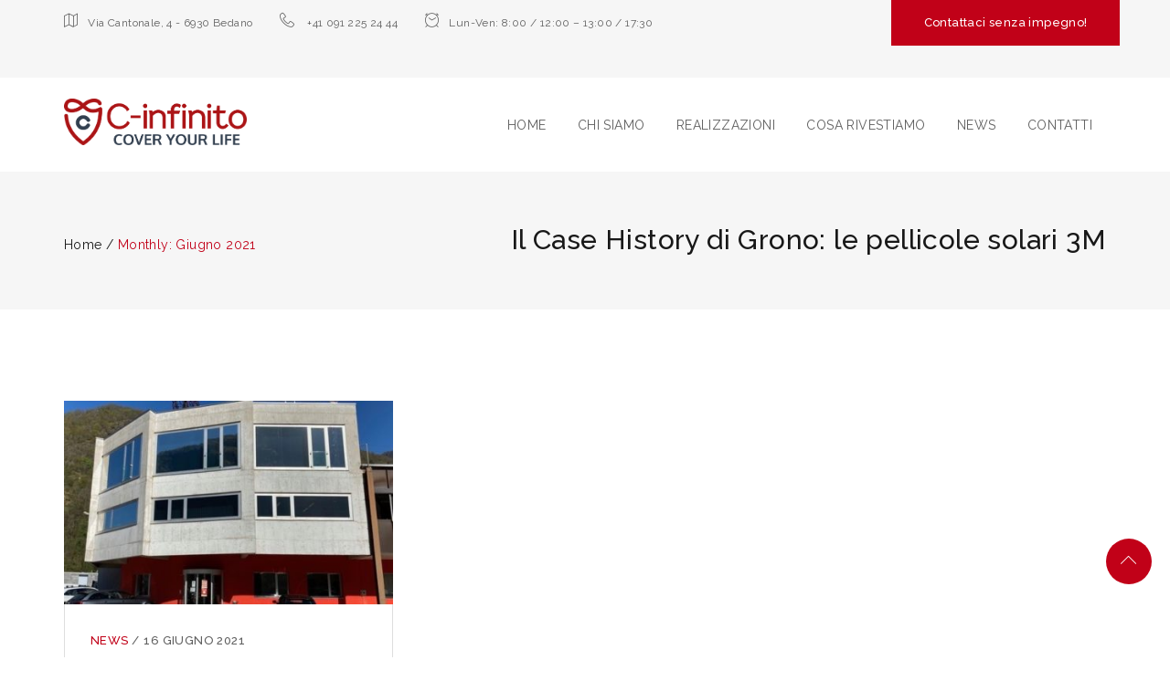

--- FILE ---
content_type: text/html; charset=UTF-8
request_url: https://www.c-infinito.ch/2021/06/
body_size: 20767
content:
<!DOCTYPE html>
<html dir="ltr" lang="it-IT" prefix="og: https://ogp.me/ns#">
<head><style>img.lazy{min-height:1px}</style><link href="https://www.c-infinito.ch/wp-content/plugins/w3-total-cache/pub/js/lazyload.min.js" as="script">
	<meta charset="UTF-8">
    <meta http-equiv="X-UA-Compatible" content="IE=edge">
	<meta name="viewport" content="width=device-width, initial-scale=1">
		<link rel="shortcut icon" href="https://www.c-infinito.ch/wp-includes/images/media/default.svg" />
    	<link rel="dns-prefetch" href="//cdn.hu-manity.co" />
		<!-- Cookie Compliance -->
		<script type="text/javascript">var huOptions = {"appID":"wwwc-infinitoch-d187909","currentLanguage":"it","blocking":false,"globalCookie":false,"isAdmin":false,"privacyConsent":true,"forms":[]};</script>
		<script type="text/javascript" src="https://cdn.hu-manity.co/hu-banner.min.js"></script>	<style>img:is([sizes="auto" i], [sizes^="auto," i]) { contain-intrinsic-size: 3000px 1500px }</style>
	
		<!-- All in One SEO 4.7.6 - aioseo.com -->
	<meta name="robots" content="max-image-preview:large" />
	<link rel="canonical" href="https://www.c-infinito.ch/2021/06/" />
	<meta name="generator" content="All in One SEO (AIOSEO) 4.7.6" />
		<script type="application/ld+json" class="aioseo-schema">
			{"@context":"https:\/\/schema.org","@graph":[{"@type":"BreadcrumbList","@id":"https:\/\/www.c-infinito.ch\/2021\/06\/#breadcrumblist","itemListElement":[{"@type":"ListItem","@id":"https:\/\/www.c-infinito.ch\/#listItem","position":1,"name":"Home","item":"https:\/\/www.c-infinito.ch\/","nextItem":{"@type":"ListItem","@id":"https:\/\/www.c-infinito.ch\/2021\/#listItem","name":"2021"}},{"@type":"ListItem","@id":"https:\/\/www.c-infinito.ch\/2021\/#listItem","position":2,"name":"2021","item":"https:\/\/www.c-infinito.ch\/2021\/","nextItem":{"@type":"ListItem","@id":"https:\/\/www.c-infinito.ch\/2021\/06\/#listItem","name":"Giugno, 2021"},"previousItem":{"@type":"ListItem","@id":"https:\/\/www.c-infinito.ch\/#listItem","name":"Home"}},{"@type":"ListItem","@id":"https:\/\/www.c-infinito.ch\/2021\/06\/#listItem","position":3,"name":"Giugno, 2021","previousItem":{"@type":"ListItem","@id":"https:\/\/www.c-infinito.ch\/2021\/#listItem","name":"2021"}}]},{"@type":"CollectionPage","@id":"https:\/\/www.c-infinito.ch\/2021\/06\/#collectionpage","url":"https:\/\/www.c-infinito.ch\/2021\/06\/","name":"Giugno, 2021 - C-infinito","inLanguage":"it-IT","isPartOf":{"@id":"https:\/\/www.c-infinito.ch\/#website"},"breadcrumb":{"@id":"https:\/\/www.c-infinito.ch\/2021\/06\/#breadcrumblist"}},{"@type":"Organization","@id":"https:\/\/www.c-infinito.ch\/#organization","name":"C-infinito","description":"Cover your life","url":"https:\/\/www.c-infinito.ch\/"},{"@type":"WebSite","@id":"https:\/\/www.c-infinito.ch\/#website","url":"https:\/\/www.c-infinito.ch\/","name":"C-infinito","description":"Cover your life","inLanguage":"it-IT","publisher":{"@id":"https:\/\/www.c-infinito.ch\/#organization"}}]}
		</script>
		<!-- All in One SEO -->


		<!-- Meta Tag Manager -->
		<meta name="google-site-verification" content="f7auqq3OeXet8-86UO3yyxDh2RqI_aGUMOUsUQ3Wwuc" />
		<!-- / Meta Tag Manager -->

	<!-- This site is optimized with the Yoast SEO plugin v26.7 - https://yoast.com/wordpress/plugins/seo/ -->
	<title>Giugno, 2021 - C-infinito</title>
	<meta property="og:locale" content="it_IT" />
	<meta property="og:type" content="website" />
	<meta property="og:title" content="Giugno 2021 &#8211; C-infinito" />
	<meta property="og:url" content="https://www.c-infinito.ch/2021/06/" />
	<meta property="og:site_name" content="C-infinito" />
	<meta name="twitter:card" content="summary_large_image" />
	<script type="application/ld+json" class="yoast-schema-graph">{"@context":"https://schema.org","@graph":[{"@type":"CollectionPage","@id":"https://www.c-infinito.ch/2021/06/","url":"https://www.c-infinito.ch/2021/06/","name":"Giugno 2021 &#8211; C-infinito","isPartOf":{"@id":"https://www.c-infinito.ch/#website"},"primaryImageOfPage":{"@id":"https://www.c-infinito.ch/2021/06/#primaryimage"},"image":{"@id":"https://www.c-infinito.ch/2021/06/#primaryimage"},"thumbnailUrl":"https://www.c-infinito.ch/wp-content/uploads/2021/04/174588294_3019524561616316_8703914213563402959_n.jpg","breadcrumb":{"@id":"https://www.c-infinito.ch/2021/06/#breadcrumb"},"inLanguage":"it-IT"},{"@type":"ImageObject","inLanguage":"it-IT","@id":"https://www.c-infinito.ch/2021/06/#primaryimage","url":"https://www.c-infinito.ch/wp-content/uploads/2021/04/174588294_3019524561616316_8703914213563402959_n.jpg","contentUrl":"https://www.c-infinito.ch/wp-content/uploads/2021/04/174588294_3019524561616316_8703914213563402959_n.jpg","width":487,"height":470},{"@type":"BreadcrumbList","@id":"https://www.c-infinito.ch/2021/06/#breadcrumb","itemListElement":[{"@type":"ListItem","position":1,"name":"Home","item":"https://www.c-infinito.ch/"},{"@type":"ListItem","position":2,"name":"Archivi per Giugno 2021"}]},{"@type":"WebSite","@id":"https://www.c-infinito.ch/#website","url":"https://www.c-infinito.ch/","name":"C-infinito","description":"Cover your life","publisher":{"@id":"https://www.c-infinito.ch/#organization"},"potentialAction":[{"@type":"SearchAction","target":{"@type":"EntryPoint","urlTemplate":"https://www.c-infinito.ch/?s={search_term_string}"},"query-input":{"@type":"PropertyValueSpecification","valueRequired":true,"valueName":"search_term_string"}}],"inLanguage":"it-IT"},{"@type":"Organization","@id":"https://www.c-infinito.ch/#organization","name":"C-Infinito","url":"https://www.c-infinito.ch/","logo":{"@type":"ImageObject","inLanguage":"it-IT","@id":"https://www.c-infinito.ch/#/schema/logo/image/","url":"https://www.c-infinito.ch/wp-content/uploads/2016/07/profilo.png","contentUrl":"https://www.c-infinito.ch/wp-content/uploads/2016/07/profilo.png","width":1310,"height":1310,"caption":"C-Infinito"},"image":{"@id":"https://www.c-infinito.ch/#/schema/logo/image/"},"sameAs":["https://www.facebook.com/cinfinitoch/","https://www.instagram.com/cinfinitoch/","https://www.linkedin.com/company/c-infinito-sagl","https://www.youtube.com/channel/UCeDLyY3fNFis6_ITKDi9YWA"]}]}</script>
	<!-- / Yoast SEO plugin. -->


<link rel='dns-prefetch' href='//cdnjs.cloudflare.com' />
<link rel='dns-prefetch' href='//unpkg.com' />
<link rel='dns-prefetch' href='//maxcdn.bootstrapcdn.com' />
<link rel='dns-prefetch' href='//fonts.googleapis.com' />
<link rel='dns-prefetch' href='//cdn.jsdelivr.net' />
<link rel="alternate" type="application/rss+xml" title="C-infinito &raquo; Feed" href="https://www.c-infinito.ch/feed/" />
<link rel="alternate" type="application/rss+xml" title="C-infinito &raquo; Feed dei commenti" href="https://www.c-infinito.ch/comments/feed/" />
		<!-- This site uses the Google Analytics by MonsterInsights plugin v9.11.1 - Using Analytics tracking - https://www.monsterinsights.com/ -->
							<script src="//www.googletagmanager.com/gtag/js?id=G-7ZJP4B4VQT"  data-cfasync="false" data-wpfc-render="false" type="text/javascript" async></script>
			<script data-cfasync="false" data-wpfc-render="false" type="text/javascript">
				var mi_version = '9.11.1';
				var mi_track_user = true;
				var mi_no_track_reason = '';
								var MonsterInsightsDefaultLocations = {"page_location":"https:\/\/www.c-infinito.ch\/2021\/06\/"};
								if ( typeof MonsterInsightsPrivacyGuardFilter === 'function' ) {
					var MonsterInsightsLocations = (typeof MonsterInsightsExcludeQuery === 'object') ? MonsterInsightsPrivacyGuardFilter( MonsterInsightsExcludeQuery ) : MonsterInsightsPrivacyGuardFilter( MonsterInsightsDefaultLocations );
				} else {
					var MonsterInsightsLocations = (typeof MonsterInsightsExcludeQuery === 'object') ? MonsterInsightsExcludeQuery : MonsterInsightsDefaultLocations;
				}

								var disableStrs = [
										'ga-disable-G-7ZJP4B4VQT',
									];

				/* Function to detect opted out users */
				function __gtagTrackerIsOptedOut() {
					for (var index = 0; index < disableStrs.length; index++) {
						if (document.cookie.indexOf(disableStrs[index] + '=true') > -1) {
							return true;
						}
					}

					return false;
				}

				/* Disable tracking if the opt-out cookie exists. */
				if (__gtagTrackerIsOptedOut()) {
					for (var index = 0; index < disableStrs.length; index++) {
						window[disableStrs[index]] = true;
					}
				}

				/* Opt-out function */
				function __gtagTrackerOptout() {
					for (var index = 0; index < disableStrs.length; index++) {
						document.cookie = disableStrs[index] + '=true; expires=Thu, 31 Dec 2099 23:59:59 UTC; path=/';
						window[disableStrs[index]] = true;
					}
				}

				if ('undefined' === typeof gaOptout) {
					function gaOptout() {
						__gtagTrackerOptout();
					}
				}
								window.dataLayer = window.dataLayer || [];

				window.MonsterInsightsDualTracker = {
					helpers: {},
					trackers: {},
				};
				if (mi_track_user) {
					function __gtagDataLayer() {
						dataLayer.push(arguments);
					}

					function __gtagTracker(type, name, parameters) {
						if (!parameters) {
							parameters = {};
						}

						if (parameters.send_to) {
							__gtagDataLayer.apply(null, arguments);
							return;
						}

						if (type === 'event') {
														parameters.send_to = monsterinsights_frontend.v4_id;
							var hookName = name;
							if (typeof parameters['event_category'] !== 'undefined') {
								hookName = parameters['event_category'] + ':' + name;
							}

							if (typeof MonsterInsightsDualTracker.trackers[hookName] !== 'undefined') {
								MonsterInsightsDualTracker.trackers[hookName](parameters);
							} else {
								__gtagDataLayer('event', name, parameters);
							}
							
						} else {
							__gtagDataLayer.apply(null, arguments);
						}
					}

					__gtagTracker('js', new Date());
					__gtagTracker('set', {
						'developer_id.dZGIzZG': true,
											});
					if ( MonsterInsightsLocations.page_location ) {
						__gtagTracker('set', MonsterInsightsLocations);
					}
										__gtagTracker('config', 'G-7ZJP4B4VQT', {"forceSSL":"true","link_attribution":"true"} );
										window.gtag = __gtagTracker;										(function () {
						/* https://developers.google.com/analytics/devguides/collection/analyticsjs/ */
						/* ga and __gaTracker compatibility shim. */
						var noopfn = function () {
							return null;
						};
						var newtracker = function () {
							return new Tracker();
						};
						var Tracker = function () {
							return null;
						};
						var p = Tracker.prototype;
						p.get = noopfn;
						p.set = noopfn;
						p.send = function () {
							var args = Array.prototype.slice.call(arguments);
							args.unshift('send');
							__gaTracker.apply(null, args);
						};
						var __gaTracker = function () {
							var len = arguments.length;
							if (len === 0) {
								return;
							}
							var f = arguments[len - 1];
							if (typeof f !== 'object' || f === null || typeof f.hitCallback !== 'function') {
								if ('send' === arguments[0]) {
									var hitConverted, hitObject = false, action;
									if ('event' === arguments[1]) {
										if ('undefined' !== typeof arguments[3]) {
											hitObject = {
												'eventAction': arguments[3],
												'eventCategory': arguments[2],
												'eventLabel': arguments[4],
												'value': arguments[5] ? arguments[5] : 1,
											}
										}
									}
									if ('pageview' === arguments[1]) {
										if ('undefined' !== typeof arguments[2]) {
											hitObject = {
												'eventAction': 'page_view',
												'page_path': arguments[2],
											}
										}
									}
									if (typeof arguments[2] === 'object') {
										hitObject = arguments[2];
									}
									if (typeof arguments[5] === 'object') {
										Object.assign(hitObject, arguments[5]);
									}
									if ('undefined' !== typeof arguments[1].hitType) {
										hitObject = arguments[1];
										if ('pageview' === hitObject.hitType) {
											hitObject.eventAction = 'page_view';
										}
									}
									if (hitObject) {
										action = 'timing' === arguments[1].hitType ? 'timing_complete' : hitObject.eventAction;
										hitConverted = mapArgs(hitObject);
										__gtagTracker('event', action, hitConverted);
									}
								}
								return;
							}

							function mapArgs(args) {
								var arg, hit = {};
								var gaMap = {
									'eventCategory': 'event_category',
									'eventAction': 'event_action',
									'eventLabel': 'event_label',
									'eventValue': 'event_value',
									'nonInteraction': 'non_interaction',
									'timingCategory': 'event_category',
									'timingVar': 'name',
									'timingValue': 'value',
									'timingLabel': 'event_label',
									'page': 'page_path',
									'location': 'page_location',
									'title': 'page_title',
									'referrer' : 'page_referrer',
								};
								for (arg in args) {
																		if (!(!args.hasOwnProperty(arg) || !gaMap.hasOwnProperty(arg))) {
										hit[gaMap[arg]] = args[arg];
									} else {
										hit[arg] = args[arg];
									}
								}
								return hit;
							}

							try {
								f.hitCallback();
							} catch (ex) {
							}
						};
						__gaTracker.create = newtracker;
						__gaTracker.getByName = newtracker;
						__gaTracker.getAll = function () {
							return [];
						};
						__gaTracker.remove = noopfn;
						__gaTracker.loaded = true;
						window['__gaTracker'] = __gaTracker;
					})();
									} else {
										console.log("");
					(function () {
						function __gtagTracker() {
							return null;
						}

						window['__gtagTracker'] = __gtagTracker;
						window['gtag'] = __gtagTracker;
					})();
									}
			</script>
							<!-- / Google Analytics by MonsterInsights -->
		<link rel='stylesheet' id='wp-block-library-css' href='https://www.c-infinito.ch/wp-includes/css/dist/block-library/style.min.css?ver=6.7.4' type='text/css' media='all' />
<style id='wp-block-library-theme-inline-css' type='text/css'>
.wp-block-audio :where(figcaption){color:#555;font-size:13px;text-align:center}.is-dark-theme .wp-block-audio :where(figcaption){color:#ffffffa6}.wp-block-audio{margin:0 0 1em}.wp-block-code{border:1px solid #ccc;border-radius:4px;font-family:Menlo,Consolas,monaco,monospace;padding:.8em 1em}.wp-block-embed :where(figcaption){color:#555;font-size:13px;text-align:center}.is-dark-theme .wp-block-embed :where(figcaption){color:#ffffffa6}.wp-block-embed{margin:0 0 1em}.blocks-gallery-caption{color:#555;font-size:13px;text-align:center}.is-dark-theme .blocks-gallery-caption{color:#ffffffa6}:root :where(.wp-block-image figcaption){color:#555;font-size:13px;text-align:center}.is-dark-theme :root :where(.wp-block-image figcaption){color:#ffffffa6}.wp-block-image{margin:0 0 1em}.wp-block-pullquote{border-bottom:4px solid;border-top:4px solid;color:currentColor;margin-bottom:1.75em}.wp-block-pullquote cite,.wp-block-pullquote footer,.wp-block-pullquote__citation{color:currentColor;font-size:.8125em;font-style:normal;text-transform:uppercase}.wp-block-quote{border-left:.25em solid;margin:0 0 1.75em;padding-left:1em}.wp-block-quote cite,.wp-block-quote footer{color:currentColor;font-size:.8125em;font-style:normal;position:relative}.wp-block-quote:where(.has-text-align-right){border-left:none;border-right:.25em solid;padding-left:0;padding-right:1em}.wp-block-quote:where(.has-text-align-center){border:none;padding-left:0}.wp-block-quote.is-large,.wp-block-quote.is-style-large,.wp-block-quote:where(.is-style-plain){border:none}.wp-block-search .wp-block-search__label{font-weight:700}.wp-block-search__button{border:1px solid #ccc;padding:.375em .625em}:where(.wp-block-group.has-background){padding:1.25em 2.375em}.wp-block-separator.has-css-opacity{opacity:.4}.wp-block-separator{border:none;border-bottom:2px solid;margin-left:auto;margin-right:auto}.wp-block-separator.has-alpha-channel-opacity{opacity:1}.wp-block-separator:not(.is-style-wide):not(.is-style-dots){width:100px}.wp-block-separator.has-background:not(.is-style-dots){border-bottom:none;height:1px}.wp-block-separator.has-background:not(.is-style-wide):not(.is-style-dots){height:2px}.wp-block-table{margin:0 0 1em}.wp-block-table td,.wp-block-table th{word-break:normal}.wp-block-table :where(figcaption){color:#555;font-size:13px;text-align:center}.is-dark-theme .wp-block-table :where(figcaption){color:#ffffffa6}.wp-block-video :where(figcaption){color:#555;font-size:13px;text-align:center}.is-dark-theme .wp-block-video :where(figcaption){color:#ffffffa6}.wp-block-video{margin:0 0 1em}:root :where(.wp-block-template-part.has-background){margin-bottom:0;margin-top:0;padding:1.25em 2.375em}
</style>
<style id='classic-theme-styles-inline-css' type='text/css'>
/*! This file is auto-generated */
.wp-block-button__link{color:#fff;background-color:#32373c;border-radius:9999px;box-shadow:none;text-decoration:none;padding:calc(.667em + 2px) calc(1.333em + 2px);font-size:1.125em}.wp-block-file__button{background:#32373c;color:#fff;text-decoration:none}
</style>
<style id='global-styles-inline-css' type='text/css'>
:root{--wp--preset--aspect-ratio--square: 1;--wp--preset--aspect-ratio--4-3: 4/3;--wp--preset--aspect-ratio--3-4: 3/4;--wp--preset--aspect-ratio--3-2: 3/2;--wp--preset--aspect-ratio--2-3: 2/3;--wp--preset--aspect-ratio--16-9: 16/9;--wp--preset--aspect-ratio--9-16: 9/16;--wp--preset--color--black: #000000;--wp--preset--color--cyan-bluish-gray: #abb8c3;--wp--preset--color--white: #ffffff;--wp--preset--color--pale-pink: #f78da7;--wp--preset--color--vivid-red: #cf2e2e;--wp--preset--color--luminous-vivid-orange: #ff6900;--wp--preset--color--luminous-vivid-amber: #fcb900;--wp--preset--color--light-green-cyan: #7bdcb5;--wp--preset--color--vivid-green-cyan: #00d084;--wp--preset--color--pale-cyan-blue: #8ed1fc;--wp--preset--color--vivid-cyan-blue: #0693e3;--wp--preset--color--vivid-purple: #9b51e0;--wp--preset--gradient--vivid-cyan-blue-to-vivid-purple: linear-gradient(135deg,rgba(6,147,227,1) 0%,rgb(155,81,224) 100%);--wp--preset--gradient--light-green-cyan-to-vivid-green-cyan: linear-gradient(135deg,rgb(122,220,180) 0%,rgb(0,208,130) 100%);--wp--preset--gradient--luminous-vivid-amber-to-luminous-vivid-orange: linear-gradient(135deg,rgba(252,185,0,1) 0%,rgba(255,105,0,1) 100%);--wp--preset--gradient--luminous-vivid-orange-to-vivid-red: linear-gradient(135deg,rgba(255,105,0,1) 0%,rgb(207,46,46) 100%);--wp--preset--gradient--very-light-gray-to-cyan-bluish-gray: linear-gradient(135deg,rgb(238,238,238) 0%,rgb(169,184,195) 100%);--wp--preset--gradient--cool-to-warm-spectrum: linear-gradient(135deg,rgb(74,234,220) 0%,rgb(151,120,209) 20%,rgb(207,42,186) 40%,rgb(238,44,130) 60%,rgb(251,105,98) 80%,rgb(254,248,76) 100%);--wp--preset--gradient--blush-light-purple: linear-gradient(135deg,rgb(255,206,236) 0%,rgb(152,150,240) 100%);--wp--preset--gradient--blush-bordeaux: linear-gradient(135deg,rgb(254,205,165) 0%,rgb(254,45,45) 50%,rgb(107,0,62) 100%);--wp--preset--gradient--luminous-dusk: linear-gradient(135deg,rgb(255,203,112) 0%,rgb(199,81,192) 50%,rgb(65,88,208) 100%);--wp--preset--gradient--pale-ocean: linear-gradient(135deg,rgb(255,245,203) 0%,rgb(182,227,212) 50%,rgb(51,167,181) 100%);--wp--preset--gradient--electric-grass: linear-gradient(135deg,rgb(202,248,128) 0%,rgb(113,206,126) 100%);--wp--preset--gradient--midnight: linear-gradient(135deg,rgb(2,3,129) 0%,rgb(40,116,252) 100%);--wp--preset--font-size--small: 13px;--wp--preset--font-size--medium: 20px;--wp--preset--font-size--large: 36px;--wp--preset--font-size--x-large: 42px;--wp--preset--spacing--20: 0.44rem;--wp--preset--spacing--30: 0.67rem;--wp--preset--spacing--40: 1rem;--wp--preset--spacing--50: 1.5rem;--wp--preset--spacing--60: 2.25rem;--wp--preset--spacing--70: 3.38rem;--wp--preset--spacing--80: 5.06rem;--wp--preset--shadow--natural: 6px 6px 9px rgba(0, 0, 0, 0.2);--wp--preset--shadow--deep: 12px 12px 50px rgba(0, 0, 0, 0.4);--wp--preset--shadow--sharp: 6px 6px 0px rgba(0, 0, 0, 0.2);--wp--preset--shadow--outlined: 6px 6px 0px -3px rgba(255, 255, 255, 1), 6px 6px rgba(0, 0, 0, 1);--wp--preset--shadow--crisp: 6px 6px 0px rgba(0, 0, 0, 1);}:where(.is-layout-flex){gap: 0.5em;}:where(.is-layout-grid){gap: 0.5em;}body .is-layout-flex{display: flex;}.is-layout-flex{flex-wrap: wrap;align-items: center;}.is-layout-flex > :is(*, div){margin: 0;}body .is-layout-grid{display: grid;}.is-layout-grid > :is(*, div){margin: 0;}:where(.wp-block-columns.is-layout-flex){gap: 2em;}:where(.wp-block-columns.is-layout-grid){gap: 2em;}:where(.wp-block-post-template.is-layout-flex){gap: 1.25em;}:where(.wp-block-post-template.is-layout-grid){gap: 1.25em;}.has-black-color{color: var(--wp--preset--color--black) !important;}.has-cyan-bluish-gray-color{color: var(--wp--preset--color--cyan-bluish-gray) !important;}.has-white-color{color: var(--wp--preset--color--white) !important;}.has-pale-pink-color{color: var(--wp--preset--color--pale-pink) !important;}.has-vivid-red-color{color: var(--wp--preset--color--vivid-red) !important;}.has-luminous-vivid-orange-color{color: var(--wp--preset--color--luminous-vivid-orange) !important;}.has-luminous-vivid-amber-color{color: var(--wp--preset--color--luminous-vivid-amber) !important;}.has-light-green-cyan-color{color: var(--wp--preset--color--light-green-cyan) !important;}.has-vivid-green-cyan-color{color: var(--wp--preset--color--vivid-green-cyan) !important;}.has-pale-cyan-blue-color{color: var(--wp--preset--color--pale-cyan-blue) !important;}.has-vivid-cyan-blue-color{color: var(--wp--preset--color--vivid-cyan-blue) !important;}.has-vivid-purple-color{color: var(--wp--preset--color--vivid-purple) !important;}.has-black-background-color{background-color: var(--wp--preset--color--black) !important;}.has-cyan-bluish-gray-background-color{background-color: var(--wp--preset--color--cyan-bluish-gray) !important;}.has-white-background-color{background-color: var(--wp--preset--color--white) !important;}.has-pale-pink-background-color{background-color: var(--wp--preset--color--pale-pink) !important;}.has-vivid-red-background-color{background-color: var(--wp--preset--color--vivid-red) !important;}.has-luminous-vivid-orange-background-color{background-color: var(--wp--preset--color--luminous-vivid-orange) !important;}.has-luminous-vivid-amber-background-color{background-color: var(--wp--preset--color--luminous-vivid-amber) !important;}.has-light-green-cyan-background-color{background-color: var(--wp--preset--color--light-green-cyan) !important;}.has-vivid-green-cyan-background-color{background-color: var(--wp--preset--color--vivid-green-cyan) !important;}.has-pale-cyan-blue-background-color{background-color: var(--wp--preset--color--pale-cyan-blue) !important;}.has-vivid-cyan-blue-background-color{background-color: var(--wp--preset--color--vivid-cyan-blue) !important;}.has-vivid-purple-background-color{background-color: var(--wp--preset--color--vivid-purple) !important;}.has-black-border-color{border-color: var(--wp--preset--color--black) !important;}.has-cyan-bluish-gray-border-color{border-color: var(--wp--preset--color--cyan-bluish-gray) !important;}.has-white-border-color{border-color: var(--wp--preset--color--white) !important;}.has-pale-pink-border-color{border-color: var(--wp--preset--color--pale-pink) !important;}.has-vivid-red-border-color{border-color: var(--wp--preset--color--vivid-red) !important;}.has-luminous-vivid-orange-border-color{border-color: var(--wp--preset--color--luminous-vivid-orange) !important;}.has-luminous-vivid-amber-border-color{border-color: var(--wp--preset--color--luminous-vivid-amber) !important;}.has-light-green-cyan-border-color{border-color: var(--wp--preset--color--light-green-cyan) !important;}.has-vivid-green-cyan-border-color{border-color: var(--wp--preset--color--vivid-green-cyan) !important;}.has-pale-cyan-blue-border-color{border-color: var(--wp--preset--color--pale-cyan-blue) !important;}.has-vivid-cyan-blue-border-color{border-color: var(--wp--preset--color--vivid-cyan-blue) !important;}.has-vivid-purple-border-color{border-color: var(--wp--preset--color--vivid-purple) !important;}.has-vivid-cyan-blue-to-vivid-purple-gradient-background{background: var(--wp--preset--gradient--vivid-cyan-blue-to-vivid-purple) !important;}.has-light-green-cyan-to-vivid-green-cyan-gradient-background{background: var(--wp--preset--gradient--light-green-cyan-to-vivid-green-cyan) !important;}.has-luminous-vivid-amber-to-luminous-vivid-orange-gradient-background{background: var(--wp--preset--gradient--luminous-vivid-amber-to-luminous-vivid-orange) !important;}.has-luminous-vivid-orange-to-vivid-red-gradient-background{background: var(--wp--preset--gradient--luminous-vivid-orange-to-vivid-red) !important;}.has-very-light-gray-to-cyan-bluish-gray-gradient-background{background: var(--wp--preset--gradient--very-light-gray-to-cyan-bluish-gray) !important;}.has-cool-to-warm-spectrum-gradient-background{background: var(--wp--preset--gradient--cool-to-warm-spectrum) !important;}.has-blush-light-purple-gradient-background{background: var(--wp--preset--gradient--blush-light-purple) !important;}.has-blush-bordeaux-gradient-background{background: var(--wp--preset--gradient--blush-bordeaux) !important;}.has-luminous-dusk-gradient-background{background: var(--wp--preset--gradient--luminous-dusk) !important;}.has-pale-ocean-gradient-background{background: var(--wp--preset--gradient--pale-ocean) !important;}.has-electric-grass-gradient-background{background: var(--wp--preset--gradient--electric-grass) !important;}.has-midnight-gradient-background{background: var(--wp--preset--gradient--midnight) !important;}.has-small-font-size{font-size: var(--wp--preset--font-size--small) !important;}.has-medium-font-size{font-size: var(--wp--preset--font-size--medium) !important;}.has-large-font-size{font-size: var(--wp--preset--font-size--large) !important;}.has-x-large-font-size{font-size: var(--wp--preset--font-size--x-large) !important;}
:where(.wp-block-post-template.is-layout-flex){gap: 1.25em;}:where(.wp-block-post-template.is-layout-grid){gap: 1.25em;}
:where(.wp-block-columns.is-layout-flex){gap: 2em;}:where(.wp-block-columns.is-layout-grid){gap: 2em;}
:root :where(.wp-block-pullquote){font-size: 1.5em;line-height: 1.6;}
</style>
<link rel='stylesheet' id='contact-form-7-css' href='https://www.c-infinito.ch/wp-content/plugins/contact-form-7/includes/css/styles.css?ver=6.1.4' type='text/css' media='all' />
<link rel='stylesheet' id='rs-plugin-settings-css' href='https://www.c-infinito.ch/wp-content/plugins/revslider/public/assets/css/settings.css?ver=5.4.8.3' type='text/css' media='all' />
<style id='rs-plugin-settings-inline-css' type='text/css'>
#rs-demo-id {}
</style>
<style id='woocommerce-inline-inline-css' type='text/css'>
.woocommerce form .form-row .required { visibility: visible; }
</style>
<link rel='stylesheet' id='weglot-css-css' href='https://www.c-infinito.ch/wp-content/plugins/weglot/dist/css/front-css.css?ver=4.3.1' type='text/css' media='all' />
<link rel='stylesheet' id='new-flag-css-css' href='https://www.c-infinito.ch/wp-content/plugins/weglot/app/styles/new-flags.css?ver=4.3.1' type='text/css' media='all' />
<link rel='stylesheet' id='brands-styles-css' href='https://www.c-infinito.ch/wp-content/plugins/woocommerce/assets/css/brands.css?ver=10.3.7' type='text/css' media='all' />
<link rel='stylesheet' id='jws-font-google-css' href='https://fonts.googleapis.com/css?family=Poppins%3A300%2C400%2C500%2C600%2C700%7CLibre+Baskerville%3A400italic%7CRaleway%3A400%2C500&#038;subset=latin%2Clatin-ext&#038;ver=6.7.4' type='text/css' media='all' />
<link rel='stylesheet' id='boostrap-css-css' href='https://maxcdn.bootstrapcdn.com/bootstrap/3.2.0/css/bootstrap.min.css?ver=6.7.4' type='text/css' media='all' />
<link rel='stylesheet' id='jws-preset-css' href='https://www.c-infinito.ch/wp-content/themes/kitgreen/assets/css/presets/default.css?ver=6.7.4' type='text/css' media='all' />
<link rel='stylesheet' id='ionicons-css' href='https://www.c-infinito.ch/wp-content/themes/kitgreen/assets/css/ionicons.min.css?ver=6.7.4' type='text/css' media='all' />
<link rel='stylesheet' id='linearicons-css' href='https://www.c-infinito.ch/wp-content/themes/kitgreen/assets/css/linearicons.css?ver=6.7.4' type='text/css' media='all' />
<link rel='stylesheet' id='animate-css' href='https://www.c-infinito.ch/wp-content/themes/kitgreen/assets/css/css_jws/animate.css?ver=6.7.4' type='text/css' media='all' />
<link rel='stylesheet' id='slick-css-css' href='//cdn.jsdelivr.net/jquery.slick/1.6.0/slick.css?ver=6.7.4' type='text/css' media='all' />
<link rel='stylesheet' id='jws-kitgreen-style-css' href='https://www.c-infinito.ch/wp-content/themes/kitgreen/style.css?ver=6.7.4' type='text/css' media='all' />
<style id='jws-kitgreen-style-inline-css' type='text/css'>
.jws-logo {max-width: 200px;}.logo-kitgreen {line-height: 95px;}#jws_header .right-header {height: 103px;}.single-portfolio .title-bar-header {background-color: #f6f6f6;} .title-bar-header {background-color: #f6f6f6;} #jws_header.jws-header-v8 {background-image:  url(https://kitgreen.jwsuperthemes.com/wp-content/themes/kitgreen/assets/images/bg_header.jpg);background-size:       cover;background-repeat:     repeat-x;background-position:   center center;background-attachment: fixed;    }h1, h2, h3, h4, h5, h6 ,a , body .booked-modal .bm-window .booked-form .field label.field-label , body .booked-modal .bm-window p.appointment-info , body .booked-modal .bm-window .booked-form #customerChoices .field .checkbox-radio-block label , body table.booked-calendar .booked-appt-list .timeslot .timeslot-people button , .twentytwenty-before-label:before, .twentytwenty-after-label:before ,.kitgreen-kitchen-tabs-portfolio .kitgreen_content_container .item_loc .title h4 span , .kitgreen-kitchen-tabs-portfolio .kitgreen-tabs-header-portfolio .tabs-navigation-wrapper ul li .tab-label , .catalog-sidebar .widget_price_filter .price_slider_wrapper .price_slider_amount .price_label, .shop-detail-sidebar .widget_price_filter .price_slider_wrapper .price_slider_amount .price_label , .text-about .text_big strong, .testimonials-wrapper.layout2 .testimonial .slider_container .slider_inner .image span , .jws-blog-detail .blog-meta .social_share ul li a span , #wpsl-wrap #wpsl-result-list #wpsl-stores ul li .open_wpsl .wpsl-store-location .wpsl-opening-hours tr td:first-child{color:#181818}.wpb-js-composer  .vc_tta-panel .vc_tta-panel-title>a{color:#181818!important}.portfolio-footer .btn_load ,.kitgreen-portfolio-slider .portfolio-content-container .portfolio-content .content .cat a ,  .counter_up_out.layout2 .extra-counter .text_content .counter-label , .testimonials-wrapper.layout1 #content .testimonial-content , .btn_footer,  .kitgreen-blog-holder.border-bottom .post-item .content-blog .content-inner .blog-bottom .link_content a , .contact_footer li p , .kitgreen-price-table .kitgreen-plan-inner .kitgreen-plan-features .kitgreen-plan-feature .item , .wpcf7 h6{color:#4a4a4a}body , .font-body {font-family: "Raleway";font-weight: 400;font-size:14px;color:#606060}body ,.kitgreen-blog-holder.image-left .post-item .content-blog .content-inner .blog-info , .service-single .nav-post .nav-box > a .text-nav > div , .portfolio-filter ul li a , #footer-jws .sub-menu li a , #footer-jws .sub-menu-heical li a , .icon_footer li a , .kitgreen-blog-holder.blog-menu .post-item .content-blog .content-inner .title h6 a , .kitgreen-portfolio-slider .portfolio-content-container .portfolio-content .content .readmore a:hover , body .vc_tta-tabs .vc_tta-tabs-container .vc_tta-tabs-list .vc_tta-tab a                 , .sidebar_blog .widget.widget_categories ul li a , .jws-blog-detail .blog-about-author .blog-author-info .at-name .text , .jws-blog-detail .blog-about-author .blog-author-info .icon-author a , .catalog-sidebar .widget_product_categories .product-categories li a, .shop-detail-sidebar .widget_product_categories .product-categories li a , .woocommerce div.product .content-product-right .shop-top .woocommerce-product-rating .woocommerce-review-link                 ,.catalog-sidebar .widget_jws_search_widget .search-modal.search-fix .modal-content form button, .shop-detail-sidebar .widget_jws_search_widget .search-modal.search-fix .modal-content form button , .my_nav_outter .my_nav .my_nav_arrow i:before         {color:#606060}h1, h2, h3, h4, h5, h6, .f__pop  ,.text-about div   {font-family: "Raleway";font-weight:500}.imapper-content { font-family:Raleway!important; }h1 { font-size:48px; }h2 { font-size:36px; }h3 { font-size:24px; }h4 { font-size:21px; }h5 { font-size:18px; }h6 { font-size:16px; }.logo_text {                background: -webkit-linear-gradient(to left, #c10118 , #185a9d);               background: linear-gradient(to left, #c10118 , #185a9d);                }.title_end ins {                background: -webkit-linear-gradient(to left, #c10118 , #185a9d);               background: linear-gradient(to left, #c10118 , #185a9d);                -webkit-background-clip: text;                -webkit-text-fill-color: transparent;                 letter-spacing: 0.8px;                margin-right:10px;               }                .mobile_menu .logo_text {                background: -webkit-linear-gradient(to left, #c10118 , #185a9d);               background: linear-gradient(to left, #c10118 , #185a9d);                }#jws_header .sticky-wrapper .menu_nav .mainmenu >.nav >li .sub-menu-dropdown .sub-menu a {color: #606060;}    .add_menu , #jws_header .icon_footer li a i , #jws_header .sticky-wrapper .menu_nav .jws-action .search-form .action-search span ,  #jws_header .sticky-wrapper .menu_nav .mainmenu > .nav > li > a , #jws_header .sticky-wrapper .menu_nav .jws-action .jws-icon-cart .cart-contents > span:first-child , .button_menu {color: #606060!important;} .button_menu:hover, #jws_header.jws-header-v2 .sticky-wrapper .menu_nav .mainmenu > .nav > li > a:hover ,  #jws_header .icon_footer li a i:hover ,  #jws_header .sticky-wrapper .menu_nav .jws-action .jws-icon-cart .cart-contents > span:first-child:hover , #jws_header .sticky-wrapper .menu_nav .jws-action .search-form .action-search span:hover ,  #jws_header .sticky-wrapper .menu_nav .mainmenu > .nav > li > a:hover  {color: #c10118!important;}                #jws_header .sticky-wrapper .menu_nav .mainmenu > .nav > li > a:before {                   background: #c10118;                 }    #jws_header .is-sticky .mainmenu-area {background: #ffffff ;                    box-shadow: 0 0 5px rgba(0,0,0,0.1);                    -webkit-box-shadow: 0 0 5px rgba(0,0,0,0.1);                    transition: 0.5s all;                    -webkit-transition: 0.5s all;}               .demo {                  background: -webkit-linear-gradient(to left, #c10118 , #185a9d);                 }                .demo {                  background:linear-gradient(180deg, #185a9d ,  #c10118);                   }.logo_text {                -webkit-background-clip: text;                -webkit-text-fill-color: transparent;                    font-family: penna;                    font-size: 48px;                    letter-spacing: 2.5px;                    font-weight: bold;}                .mobile_menu .logo_text {                -webkit-background-clip: text;                -webkit-text-fill-color: transparent;                    font-family: penna;                    font-size: 48px;                    letter-spacing: 2.5px;                    font-weight: bold;}                .form2 .mc4wp-form button , .pricing-tables .kitgreen-price-table .kitgreen-plan-inner .kitgreen-plan-footer:after {                    background-image: linear-gradient(to right,#c10118 0%,#185a9d 51%,#c10118 100%) !important;                 }        .kitgreen-kitchen-tabs-portfolio .kitgreen-tabs-header-portfolio .tabs-navigation-wrapper ul li:hover .tab-label , .kitgreen-blog-holder.image-left .post-item .content-blog .content-inner .title h6 a:hover, .kitgreen-blog-holder.image-left .post-item .content-blog .content-inner .blog-info .cat a , .testimonials-wrapper.layout4 .testimonial .slider_container .slider_inner footer h5 , .kitgreen-kitchen-tabs-portfolio .kitgreen_content_container .item_loc .title h4 , .kitgreen-kitchen-tabs-portfolio .kitgreen_content_container .item_loc .redmore a:hover , .demo_con span.active  , #jws_header .sticky-wrapper .menu_nav .mainmenu >.nav >li .sub-menu-dropdown .sub-menu a.active , .cart-actions .updatecart .button:hover , .cart-actions .coupon .button:hover , .shop_table td.product-name a:hover , .cart-collaterals .continue:hover , .search-modal.search-fix .search-results ul li a .title:hover ,  .jws-push-menu .widget_shopping_cart_content .edit-cart:hover , .jws-push-menu .widget_shopping_cart_content .cart_list .mini_cart_item .quanty-ajax .quantity .jws-font:hover , .jws-push-menu .widget_shopping_cart_content .cart_list .mini_cart_item .jws-cart-panel-item-details .jws-cart-panel-product-title:hover , .catalog-sidebar .widget_products .product_list_widget .amount, .shop-detail-sidebar .widget_products .product_list_widget .amount , #jws_header .top_bar .icon_header li a:hover, .team-single .related_team .post-related .post-item .team-infomation .title h6 a:hover ,  .kitgreen-blog-holder.blog-footer .post-item .content-blog .title a:hover , .catalog-sidebar .widget_products .product_list_widget a:hover > span , .shop-detail-sidebar .widget_products .product_list_widget a:hover > span , .jws-blog-detail .blog-about-author .blog-author-info .icon-author a:hover, .portfolio-single .design_container .data_tab li a:hover , .portfolio-single .prp_bottom .nav-post .nav-box:hover h3 , .portfolio-single .social .social_share ul li a:hover, #jws_header .top_bar .jws-action .action-search a:hover  , #jws_header .top_bar .jws-action a.cart-contents:hover , .portfolio-single .defaul_container .content_meta .pp_meta_left .item .even i , .design_container .background_project #total , .woocommerce div.product .content-product-right .shop-bottom .info-product .product_meta >span a , .woocommerce div.product .content-product-right .shop-bottom .yith-btn .yith-wcwl-add-to-wishlist >div a , .woocommerce div.product .price .amount , .catalog-sidebar .widget_product_categories .product-categories li:hover a , .shop-detail-sidebar .widget_product_categories .product-categories li:hover a , .catalog-sidebar .widget_product_categories .product-categories li:hover , .shop-detail-sidebar .widget_product_categories .product-categories li:hover , .icon-get-link a:hover , .service-single .nav-post .nav-box > a:hover , .testimonials-wrapper.layout3 .testimonial .slider_container .slider_inner footer h5 , .custom_color .contact_footer li i ,  .text-about2 .text_big strong:last-child , .jws-blog-detail .blog-about-author .blog-author-info .at-name , .jws-blog-detail .blog-meta .social_share ul li a:hover , .jws-blog-detail .blog-meta .social_share ul li a:hover span  , .single-blog-page .blog-details .post-meta .info_post .author .name , .single-blog-page .blog-details .post-meta .info_post .like .zilla-likes.active, .single-blog-page .blog-details .post-meta .date_cat a , .sidebar_blog .widget.widget_zo-recent-posts-widget-with-thumbnails ul li .tb-recent-detail .post-content > a:hover, .sidebar_blog .widget.widget_zo-recent-posts-widget-with-thumbnails ul li .tb-recent-detail .post-content .date_cat .cat a , .sidebar_blog .widget.widget_categories ul li a:hover , .breadcrumbs > span:last-child > span  ,  #footer-jws .sub-menu li a:hover , #footer-jws .sub-menu-heical li a:hover , .category-content .inner h6:hover , .tb-products-grid article .product-content .item-top .product-title a:hover, .tb-products-grid article .product-thumb .btn-inner-center a , .tb-products-grid article .product-content .item-bottom .price , .kitgreen-price-table .kitgreen-plan-inner .kitgreen-plan-price .kitgreen-price-value , .kitgreen-service-holder.grid .service-item .service_inner .service-content .readmore a ,  .contact_top h6 a , #footer-jws.footer-v3 .sub-menu-heical li a:hover, #footer-jws.footer-v3 .kitgreen-blog-holder .post-item .content-blog .title a:hover , #footer-jws.footer-v3 .sub-menu li a:hover , .testimonials-wrapper.layout2 .testimonial .slider_container .slider_inner .testimonial-content footer h5 , body .vc_tta-tabs .vc_tta-tabs-container .vc_tta-tabs-list .vc_tta-tab a:hover  ,  body .vc_tta-tabs .vc_tta-tabs-container .vc_tta-tabs-list .vc_tta-tab.vc_active a ,  .kitgreen-portfolio-slider .portfolio-content-container .portfolio-content .content .title h4 a ,  .kitgreen-team-holder .team-item .item_inner:hover .team-infomation .title h6 a , .counter_up_out.layout2 .extra-counter .text_content .ct_icon ,  .kitgreen-info-box.process_icon2:hover .info-box-content .info-box-inner p , .kitgreen-info-box.process_icon2:hover .box-icon-wrapper .info-box-icon .has_icon , .kitgreen-blog-holder.blog-menu .post-item .content-blog .content-inner .blog-innfo .cat a , #jws_header .sticky-wrapper .menu_nav .mainmenu >.nav >li .sub-menu-dropdown .sub-menu a:hover , .copy_right ins , .kitgreen-blog-holder.border-bottom .post-item .content-blog .content-inner .blog-bottom .link_content a:hover , .kitgreen-blog-holder.border-bottom .post-item .content-blog .content-inner .title h6 a:hover , .kitgreen-blog-holder.border-bottom .post-item .content-blog .content-inner .blog-innfo .cat a , .text-about div strong , .phone_ct i , .portfolio-filter ul li a.filter-active , .portfolio-filter ul li a:hover  , .portfolio-footer .btn_load:hover  {color: #c10118;}    body .booked-modal .bm-window .booked-form .field input[type=text], body .booked-modal .bm-window .booked-form .field input[type=email], body .booked-modal .bm-window .booked-form .field input[type=password] , .kitgreen-kitchen-tabs-portfolio .kitgreen_content_container .slick-arrow:hover , .kitgreen-kitchen-tabs-portfolio .kitgreen_content_container .item_loc .redmore a , .cart-actions .updatecart .button:hover , .cart-actions .coupon .button:hover , .catalog-sidebar .widget_products .product_list_widget a:hover img, .shop-detail-sidebar .widget_products .product_list_widget a:hover img , .portfolio-single .design_container .content_tabs .tab-content li a.active .label_fl , .portfolio-single .design_container .content_tabs .tab-content li a.active .label_color , .design_container .data_tab li.active:before , .woocommerce div.product .content-product-right .shop-bottom .yith-btn .yith-wcwl-add-to-wishlist >div a:hover , .team-single .team_lf .nav-box a:hover ,  .comments-area .comment-respond .comment-form .form-submit .submit , .jws-blog-detail .blog-meta .post-tags a:hover , .sidebar_blog .widget.widget_tag_cloud .tagcloud a:hover , .kitgreen-info-box.process_icon3 .info-box-content .button_info:hover , .contact_top h6 a , #footer-jws.footer-v3 .mc4wp-form  .submit  , .kitgreen-portfolio-slider .portfolio-thumbnail-container .slick-arrow:hover , .kitgreen-portfolio-slider .portfolio-content-container .portfolio-content .content .readmore a ,  .kitgreen-service-holder .slick-dots li , .kitgreen-info-box.process_icon2:hover ,  .btn_footer:hover , .testimonials-wrapper .slick-arrow:hover , .testimonials-wrapper.layout1 #thmbnail-img .slick-center .testimonial-avatar .image img , .custom-1.tparrows:hover   , .kitgreen-portfolio-holder .pp_inner .redmore:after{border-color: #c10118;}            body .booked-modal .bm-window .booked-form input[type="radio"]:after, body .booked-modal .bm-window .booked-form input[type="checkbox"]:after , .testimonials-wrapper.layout4 .testimonial .slider_container .slider_inner .client_info .info_bottom , .kitgreen-kitchen-tabs-portfolio .kitgreen_content_container .slick-arrow:hover , .twentytwenty-handle , .kitgreen-kitchen-tabs-portfolio .kitgreen_content_container .item_loc .redmore a , .kitgreen-kitchen-tabs-portfolio .kitgreen-tabs-header-portfolio .tabs-navigation-wrapper ul li:before , .kitgreen-info-box.top_icon2 .box-icon-wrapper .info-box-icon .has_icon , .search-modal.search-fix .modal-content form button , #yith-wcwl-form .wishlist_table tr td a.button , .jws-push-menu .widget_shopping_cart_content .jws-cart-panel-summary .woocommerce-mini-cart__buttons.buttons.in_product a , .woocommerce-checkout .checkout_coupon .button ,  .woocommerce-checkout .woocommerce-form-login .form-row .button , .checkout-order-review .woocommerce-checkout-review-order .woocommerce-checkout-payment .place-order .button ,  .cart-collaterals .cart_totals .wc-proceed-to-checkout a , .portfolio-single .design_container .content_tabs .tab-content li a.active .label_fl , #yith-wcwl-popup-message ,  .my_nav_outter .my_nav:hover , .portfolio-single .booking_pp , .slider_banner .slick-arrow:hover , .design_container .background_project .detail .toget_detail a , .woocommerce .related-product .product-related-title , .woocommerce .related-product .product-related-title:after , .woocommerce .product-bottom .tab-product .woocommerce-tabs .panel .woocommerce-Reviews #respond input#submit , .woocommerce .product-bottom .tab-product .woocommerce-tabs .wc-tabs li a:after  , .woocommerce .product-bottom .tab-product .woocommerce-tabs .wc-tabs li a , .woocommerce div.product .content-product-right .shop-bottom .single_add_to_cart_button, .woocommerce div.product .content-product-right .shop-bottom .single_add_to_cart_buttons , .woocommerce div.product .content-product-right .shop-bottom .yith-btn .yith-wcwl-add-to-wishlist >div a:hover , .ui-slider-horizontal .ui-slider-range , .ui-slider .ui-slider-handle , .catalog-sidebar .widget-title:after, .shop-detail-sidebar .widget-title:after ,  .catalog-sidebar .widget-title, .shop-detail-sidebar .widget-title , .woocommerce .woocommerce-pagination ul.page-numbers li ul.page-numbers li a, .woocommerce-page .woocommerce-pagination ul.page-numbers li a ,  .service-single .service_single_inner .content_vc .container .service_sn:before , .kitgreen-countdown-timer .kitgreen-timer h4 span , .team-single .team_lf .nav-box a:hover , .team-single .content_team .content .social , #wpsl-wrap #wpsl-result-list #wpsl-stores ul li .open_wpsl .wpsl-direction-wrap .book , #wpsl-wrap .wpsl-search #wpsl-search-wrap form .wpsl-search-btn-wrap input ,  .wpcf7  .wpcf7-submit , .portfolio-footer .load-on-click , .kitgreen-portfolio-holder .grid2 .pp_inner .content_pp .content_pp_inner .popup .open_popup , .jws-blog-detail .comments-area .comment-respond .comment-form .form-submit .submit , .jws-blog-detail .blog-meta .post-tags a:hover , .single-blog-page  .blog-content blockquote:after , .sidebar_blog .widget.widget_tag_cloud .tagcloud a:hover , .sidebar_blog .widget .widget-title:after , .sidebar_blog .widget .widget-title , .blog-footer .kitgreen-blog-load-more , .tb-products-grid article .product-thumb .btn-inner-center a:hover , .kitgreen-price-table .kitgreen-plan-inner .kitgreen-plan-footer .price-plan-btn , .instagram-widget .instagram-pics li a:after , #footer-jws.footer-v3 .mc4wp-form  .submit , .kitgreen-portfolio-slider .portfolio-thumbnail-container .slick-arrow:hover , .kitgreen-portfolio-slider .portfolio-content-container .portfolio-content .content .readmore a , .kitgreen-service-holder .slick-dots li.slick-active , .custom_btn .btn_load , #back-to-top , .mc4wp-form .submit , .btn_footer:hover , .testimonials-wrapper.layout1 #thmbnail-img .testimonial-avatar .image:after , .testimonials-wrapper .slick-arrow:hover ,.custom-1.tparrows:hover , .kitgreen-info-box .number_process , .kitgreen-info-box .number_process .overlay , .kitgreen-info-box .info-box-content .button_info:hover , .testimonials-wrapper.layout1 #thmbnail-img .testimonial-avatar .image:after {background-color: #c10118;}                           body .booked-modal .bm-window .booked-form .field .booked-forgot-goback:hover , body .booked-modal .bm-window .booked-form .field .cancel:hover ,  body table.booked-calendar .booked-appt-list h2 , body .booked-modal .bm-window p.booked-title-bar , body .booked-modal .bm-window .booked-form .field .button-primary ,  body .booked-modal .bm-window .booked-form .booked-appointments .booked-icon , body table.booked-calendar td:hover .date span ,  body table.booked-calendar .booked-appt-list .timeslot .timeslot-people button:hover , body table.booked-calendar tr.entryBlock td , body table.booked-calendar td.today:hover .date span ,  body table.booked-calendar thead tr:first-child th  , .wpb-js-composer .vc_tta-color-grey.vc_tta-style-classic .vc_tta-panel.vc_active .vc_tta-panel-heading , .wpb-js-composer .vc_tta-color-grey.vc_tta-style-classic .vc_tta-panel .vc_tta-panel-heading:hover , .kitgreen-team-holder .team-item .item_inner:hover  .social  {    background-color: #c10118!important;    }             body .booked-modal .bm-window .booked-form .field select , body .booked-modal .bm-window .booked-form input[type="radio"], body .booked-modal .bm-window .booked-form input[type="checkbox"] , body .booked-modal .bm-window .booked-form .booked-appointments , body table.booked-calendar .booked-appt-list .timeslot .timeslot-people button ,  body table.booked-calendar td.today .date span , .kitgreen-service-holder .service-item .service_inner .service-image .redmore:after ,  .kitgreen-info-box .number_process:before , .kitgreen-info-box .number_process:after , .wpb-js-composer .vc_tta-color-grey.vc_tta-style-classic .vc_tta-panel.vc_active .vc_tta-panel-heading , .hvr-rectangle-in:hover  , input:focus , textarea:focus ,select:focus {    border-color: #c10118!important;    }              body table.booked-calendar thead tr th .page-right:hover, body table.booked-calendar thead tr th .page-left:hover , #jws_header .sticky-wrapper .menu_nav .mainmenu > .nav > li > a.active , .kitgreen-service-holder .service-item .service_inner .service-content .title h6 a:hover , .icon_footer li a i:hover , .kitgreen-blog-holder.blog-menu .post-item .content-blog .content-inner .title h6 a:hover  {    color: #c10118!important;    }            .searchform:hover {    border: 1px solid #c10118;    }                                      .pricing-tables .kitgreen-price-table.layout1 .kitgreen-plan-inner .kitgreen-plan-price .kitgreen-price-suffix:before{background-color: #185a9d;}                 .pricing-tables .kitgreen-price-table.layout1 .kitgreen-plan-inner .kitgreen-plan-footer a , .pricing-tables .kitgreen-price-table.layout1 .kitgreen-plan-inner .kitgreen-plan-price span {                  color: #185a9d;                  }                    .mainmenu-area { background-color: #ffffff}body .main-content { background-color: #fff}
</style>
<link rel='stylesheet' id='tawcvs-frontend-css' href='https://www.c-infinito.ch/wp-content/plugins/variation-swatches-for-woocommerce/assets/css/frontend.css?ver=2.2.5' type='text/css' media='all' />
<script type="text/template" id="tmpl-variation-template">
	<div class="woocommerce-variation-description">{{{ data.variation.variation_description }}}</div>
	<div class="woocommerce-variation-price">{{{ data.variation.price_html }}}</div>
	<div class="woocommerce-variation-availability">{{{ data.variation.availability_html }}}</div>
</script>
<script type="text/template" id="tmpl-unavailable-variation-template">
	<p role="alert">Questo prodotto non è disponibile. Scegli un&#039;altra combinazione.</p>
</script>
<script type="text/javascript" src="https://www.c-infinito.ch/wp-content/plugins/google-analytics-for-wordpress/assets/js/frontend-gtag.min.js?ver=9.11.1" id="monsterinsights-frontend-script-js" async="async" data-wp-strategy="async"></script>
<script data-cfasync="false" data-wpfc-render="false" type="text/javascript" id='monsterinsights-frontend-script-js-extra'>/* <![CDATA[ */
var monsterinsights_frontend = {"js_events_tracking":"true","download_extensions":"doc,pdf,ppt,zip,xls,docx,pptx,xlsx","inbound_paths":"[{\"path\":\"\\\/go\\\/\",\"label\":\"affiliate\"},{\"path\":\"\\\/recommend\\\/\",\"label\":\"affiliate\"}]","home_url":"https:\/\/www.c-infinito.ch","hash_tracking":"false","v4_id":"G-7ZJP4B4VQT"};/* ]]> */
</script>
<script type="text/javascript" id="jquery-core-js-extra">
/* <![CDATA[ */
var MS_Ajax = {"ajaxurl":"https:\/\/www.c-infinito.ch\/wp-admin\/admin-ajax.php","nextNonce":"bb4b7cc6db"};
/* ]]> */
</script>
<script type="text/javascript" src="https://www.c-infinito.ch/wp-includes/js/jquery/jquery.min.js?ver=3.7.1" id="jquery-core-js"></script>
<script type="text/javascript" src="https://www.c-infinito.ch/wp-content/plugins/revslider/public/assets/js/jquery.themepunch.tools.min.js?ver=5.4.8.3" id="tp-tools-js"></script>
<script type="text/javascript" src="https://www.c-infinito.ch/wp-content/plugins/revslider/public/assets/js/jquery.themepunch.revolution.min.js?ver=5.4.8.3" id="revmin-js"></script>
<script type="text/javascript" src="https://www.c-infinito.ch/wp-content/plugins/woocommerce/assets/js/jquery-blockui/jquery.blockUI.min.js?ver=2.7.0-wc.10.3.7" id="wc-jquery-blockui-js" data-wp-strategy="defer"></script>
<script type="text/javascript" id="wc-add-to-cart-js-extra">
/* <![CDATA[ */
var wc_add_to_cart_params = {"ajax_url":"\/wp-admin\/admin-ajax.php","wc_ajax_url":"\/?wc-ajax=%%endpoint%%","i18n_view_cart":"Visualizza carrello","cart_url":"https:\/\/www.c-infinito.ch\/?page_id=2261","is_cart":"","cart_redirect_after_add":"no"};
/* ]]> */
</script>
<script type="text/javascript" src="https://www.c-infinito.ch/wp-content/plugins/woocommerce/assets/js/frontend/add-to-cart.min.js?ver=10.3.7" id="wc-add-to-cart-js" data-wp-strategy="defer"></script>
<script type="text/javascript" src="https://www.c-infinito.ch/wp-content/plugins/woocommerce/assets/js/js-cookie/js.cookie.min.js?ver=2.1.4-wc.10.3.7" id="wc-js-cookie-js" defer="defer" data-wp-strategy="defer"></script>
<script type="text/javascript" id="woocommerce-js-extra">
/* <![CDATA[ */
var woocommerce_params = {"ajax_url":"\/wp-admin\/admin-ajax.php","wc_ajax_url":"\/?wc-ajax=%%endpoint%%","i18n_password_show":"Mostra password","i18n_password_hide":"Nascondi password"};
/* ]]> */
</script>
<script type="text/javascript" src="https://www.c-infinito.ch/wp-content/plugins/woocommerce/assets/js/frontend/woocommerce.min.js?ver=10.3.7" id="woocommerce-js" defer="defer" data-wp-strategy="defer"></script>
<script type="text/javascript" src="https://www.c-infinito.ch/wp-content/plugins/js_composer/assets/js/vendors/woocommerce-add-to-cart.js?ver=7.9" id="vc_woocommerce-add-to-cart-js-js"></script>
<script type="text/javascript" src="https://www.c-infinito.ch/wp-content/plugins/weglot/dist/front-js.js?ver=4.3.1" id="wp-weglot-js-js"></script>
<script type="text/javascript" src="https://cdnjs.cloudflare.com/ajax/libs/modernizr/2.8.3/modernizr.min.js?ver=6.7.4" id="modernizr-js"></script>
<script type="text/javascript" src="https://www.c-infinito.ch/wp-includes/js/underscore.min.js?ver=1.13.7" id="underscore-js"></script>
<script type="text/javascript" id="wp-util-js-extra">
/* <![CDATA[ */
var _wpUtilSettings = {"ajax":{"url":"\/wp-admin\/admin-ajax.php"}};
/* ]]> */
</script>
<script type="text/javascript" src="https://www.c-infinito.ch/wp-includes/js/wp-util.min.js?ver=6.7.4" id="wp-util-js"></script>
<script type="text/javascript" id="wc-add-to-cart-variation-js-extra">
/* <![CDATA[ */
var wc_add_to_cart_variation_params = {"wc_ajax_url":"\/?wc-ajax=%%endpoint%%","i18n_no_matching_variations_text":"Nessun prodotto corrisponde alla tua scelta. Prova con un'altra combinazione.","i18n_make_a_selection_text":"Seleziona le opzioni del prodotto prima di aggiungerlo al carrello.","i18n_unavailable_text":"Questo prodotto non \u00e8 disponibile. Scegli un'altra combinazione.","i18n_reset_alert_text":"La tua selezione \u00e8 stata azzerata. Seleziona le opzioni del prodotto prima di aggiungerlo al carrello."};
/* ]]> */
</script>
<script type="text/javascript" src="https://www.c-infinito.ch/wp-content/plugins/woocommerce/assets/js/frontend/add-to-cart-variation.min.js?ver=10.3.7" id="wc-add-to-cart-variation-js" defer="defer" data-wp-strategy="defer"></script>
<script type="text/javascript" id="pushengage-sdk-init-js-after">
/* <![CDATA[ */
console.error("You haven’t finished setting up your site with PushEngage. Please connect your account!!");
/* ]]> */
</script>
<script></script><link rel="https://api.w.org/" href="https://www.c-infinito.ch/wp-json/" /><link rel="EditURI" type="application/rsd+xml" title="RSD" href="https://www.c-infinito.ch/xmlrpc.php?rsd" />
<meta name="generator" content="WordPress 6.7.4" />
<meta name="generator" content="WooCommerce 10.3.7" />
			<!-- DO NOT COPY THIS SNIPPET! Start of Page Analytics Tracking for HubSpot WordPress plugin v11.3.37-->
			<script class="hsq-set-content-id" data-content-id="listing-page">
				var _hsq = _hsq || [];
				_hsq.push(["setContentType", "listing-page"]);
			</script>
			<!-- DO NOT COPY THIS SNIPPET! End of Page Analytics Tracking for HubSpot WordPress plugin -->
				<noscript><style>.woocommerce-product-gallery{ opacity: 1 !important; }</style></noscript>
	<style type="text/css">.recentcomments a{display:inline !important;padding:0 !important;margin:0 !important;}</style>            <style>
                .woocommerce div.product .cart.variations_form .tawcvs-swatches,
                .woocommerce:not(.archive) li.product .cart.variations_form .tawcvs-swatches,
                .woocommerce.single-product .cart.variations_form .tawcvs-swatches,
                .wc-product-table-wrapper .cart.variations_form .tawcvs-swatches,
                .woocommerce.archive .cart.variations_form .tawcvs-swatches {
                    margin-top: 0px;
                    margin-right: 15px;
                    margin-bottom: 15px;
                    margin-left: 0px;
                    padding-top: 0px;
                    padding-right: 0px;
                    padding-bottom: 0px;
                    padding-left: 0px;
                }

                .woocommerce div.product .cart.variations_form .tawcvs-swatches .swatch-item-wrapper,
                .woocommerce:not(.archive) li.product .cart.variations_form .tawcvs-swatches .swatch-item-wrapper,
                .woocommerce.single-product .cart.variations_form .tawcvs-swatches .swatch-item-wrapper,
                .wc-product-table-wrapper .cart.variations_form .tawcvs-swatches .swatch-item-wrapper,
                .woocommerce.archive .cart.variations_form .tawcvs-swatches .swatch-item-wrapper {
                 margin-top: 0px !important;
                    margin-right: 15px !important;
                    margin-bottom: 15px !important;
                    margin-left: 0px !important;
                    padding-top: 0px !important;
                    padding-right: 0px !important;
                    padding-bottom: 0px !important;
                    padding-left: 0px !important;
                }

                /*tooltip*/
                .woocommerce div.product .cart.variations_form .tawcvs-swatches .swatch .swatch__tooltip,
                .woocommerce:not(.archive) li.product .cart.variations_form .tawcvs-swatches .swatch .swatch__tooltip,
                .woocommerce.single-product .cart.variations_form .tawcvs-swatches .swatch .swatch__tooltip,
                .wc-product-table-wrapper .cart.variations_form .tawcvs-swatches .swatch .swatch__tooltip,
                .woocommerce.archive .cart.variations_form .tawcvs-swatches .swatch .swatch__tooltip {
                 width: px;
                    max-width: px;
                    line-height: 1;
                }
            </style>
			<meta name="generator" content="Powered by WPBakery Page Builder - drag and drop page builder for WordPress."/>
<meta name="generator" content="Powered by Slider Revolution 5.4.8.3 - responsive, Mobile-Friendly Slider Plugin for WordPress with comfortable drag and drop interface." />
<link rel="icon" href="https://www.c-infinito.ch/wp-content/uploads/2021/03/cropped-logocinfinitoquad-32x32.png" sizes="32x32" />
<link rel="icon" href="https://www.c-infinito.ch/wp-content/uploads/2021/03/cropped-logocinfinitoquad-192x192.png" sizes="192x192" />
<link rel="apple-touch-icon" href="https://www.c-infinito.ch/wp-content/uploads/2021/03/cropped-logocinfinitoquad-180x180.png" />
<meta name="msapplication-TileImage" content="https://www.c-infinito.ch/wp-content/uploads/2021/03/cropped-logocinfinitoquad-270x270.png" />
<script type="text/javascript">function setREVStartSize(e){									
						try{ e.c=jQuery(e.c);var i=jQuery(window).width(),t=9999,r=0,n=0,l=0,f=0,s=0,h=0;
							if(e.responsiveLevels&&(jQuery.each(e.responsiveLevels,function(e,f){f>i&&(t=r=f,l=e),i>f&&f>r&&(r=f,n=e)}),t>r&&(l=n)),f=e.gridheight[l]||e.gridheight[0]||e.gridheight,s=e.gridwidth[l]||e.gridwidth[0]||e.gridwidth,h=i/s,h=h>1?1:h,f=Math.round(h*f),"fullscreen"==e.sliderLayout){var u=(e.c.width(),jQuery(window).height());if(void 0!=e.fullScreenOffsetContainer){var c=e.fullScreenOffsetContainer.split(",");if (c) jQuery.each(c,function(e,i){u=jQuery(i).length>0?u-jQuery(i).outerHeight(!0):u}),e.fullScreenOffset.split("%").length>1&&void 0!=e.fullScreenOffset&&e.fullScreenOffset.length>0?u-=jQuery(window).height()*parseInt(e.fullScreenOffset,0)/100:void 0!=e.fullScreenOffset&&e.fullScreenOffset.length>0&&(u-=parseInt(e.fullScreenOffset,0))}f=u}else void 0!=e.minHeight&&f<e.minHeight&&(f=e.minHeight);e.c.closest(".rev_slider_wrapper").css({height:f})					
						}catch(d){console.log("Failure at Presize of Slider:"+d)}						
					};</script>
		<style type="text/css" id="wp-custom-css">
			#jws_header .top_bar .contact_header li{
	font-size:12px;
}
.wpb_button, .wpb_content_element, ul.wpb_thumbnails-fluid>li {
    margin-bottom: 0px;
}

.pp_description_nn {
    margin-bottom: 20px;
}

#perseo  {
  display:none;
}
body.single-portfolio .nav-post .text-nav h3 {
    font-size: 16px !important;
}


/* nuovo layout portfolio */

body.postid-5355 .content_meta.row.nascondi .pp_meta_left {
    display: none;
}

body.postid-5355 .content_meta.row.nascondi .pp_meta_right {
    width: 100%;
        text-align:center;
    margin-bottom:30px;
}

body.postid-5355 .content_meta.row.nascondi .pp-title {
    display: none;
}
 

body.postid-5355 nav.breadcrumbs {
    display: none;
}

body.postid-5355  h4 {
    width: 100%;
}



body.postid-5355 .icon-get-link {
    display: none;
}
body.postid-5355 .wpb_column.vc_column_container.vc_col-sm-6 {
    padding: 15px;
}

body.postid-5355 .nav-box.previous {
    margin-bottom: 50px;
}		</style>
		<noscript><style> .wpb_animate_when_almost_visible { opacity: 1; }</style></noscript><style id="wpforms-css-vars-root">
				:root {
					--wpforms-field-border-radius: 3px;
--wpforms-field-border-style: solid;
--wpforms-field-border-size: 1px;
--wpforms-field-background-color: #ffffff;
--wpforms-field-border-color: rgba( 0, 0, 0, 0.25 );
--wpforms-field-border-color-spare: rgba( 0, 0, 0, 0.25 );
--wpforms-field-text-color: rgba( 0, 0, 0, 0.7 );
--wpforms-field-menu-color: #ffffff;
--wpforms-label-color: rgba( 0, 0, 0, 0.85 );
--wpforms-label-sublabel-color: rgba( 0, 0, 0, 0.55 );
--wpforms-label-error-color: #d63637;
--wpforms-button-border-radius: 3px;
--wpforms-button-border-style: none;
--wpforms-button-border-size: 1px;
--wpforms-button-background-color: #066aab;
--wpforms-button-border-color: #066aab;
--wpforms-button-text-color: #ffffff;
--wpforms-page-break-color: #066aab;
--wpforms-background-image: none;
--wpforms-background-position: center center;
--wpforms-background-repeat: no-repeat;
--wpforms-background-size: cover;
--wpforms-background-width: 100px;
--wpforms-background-height: 100px;
--wpforms-background-color: rgba( 0, 0, 0, 0 );
--wpforms-background-url: none;
--wpforms-container-padding: 0px;
--wpforms-container-border-style: none;
--wpforms-container-border-width: 1px;
--wpforms-container-border-color: #000000;
--wpforms-container-border-radius: 3px;
--wpforms-field-size-input-height: 43px;
--wpforms-field-size-input-spacing: 15px;
--wpforms-field-size-font-size: 16px;
--wpforms-field-size-line-height: 19px;
--wpforms-field-size-padding-h: 14px;
--wpforms-field-size-checkbox-size: 16px;
--wpforms-field-size-sublabel-spacing: 5px;
--wpforms-field-size-icon-size: 1;
--wpforms-label-size-font-size: 16px;
--wpforms-label-size-line-height: 19px;
--wpforms-label-size-sublabel-font-size: 14px;
--wpforms-label-size-sublabel-line-height: 17px;
--wpforms-button-size-font-size: 17px;
--wpforms-button-size-height: 41px;
--wpforms-button-size-padding-h: 15px;
--wpforms-button-size-margin-top: 10px;
--wpforms-container-shadow-size-box-shadow: none;

				}
			</style></head>
<body class="archive date wp-embed-responsive theme-kitgreen cookies-not-set woocommerce-no-js metaslider-plugin wpb-js-composer js-comp-ver-7.9 vc_responsive">
	<div id="jws-main"> 
		<!-- Start Header -->
<header>
	<div id="jws_header" class="jws-header-v1">
		<!-- Start Header Menu -->
        <!-- Start Header Top -->
                    <div class="top_bar">
               <div class="vc_row wpb_row vc_row-fluid vc_custom_1516411841610 vc_row-has-fill">
				<div class="container">
					<div class="wpb_column vc_column_container vc_col-sm-9 vc_hidden-xs"><div class="vc_column-inner"><div class="wpb_wrapper">
	<div class="wpb_raw_code wpb_raw_html wpb_content_element" >
		<div class="wpb_wrapper">
			<ul class="contact_header display_flex">
<li><i class="lnr lnr-map"></i>Via Cantonale, 4 - 6930 Bedano</li>
<li><i class="lnr lnr-phone-handset"></i> +41 091 225 24 44</li>
<li><i class="lnr lnr-clock"></i>Lun-Ven: 8:00 / 12:00 – 13:00 / 17:30</li>
</ul>
		</div>
	</div>
</div></div></div><div class="wpb_column vc_column_container vc_col-sm-3"><div class="vc_column-inner vc_custom_1516412384586"><div class="wpb_wrapper">        <div class="button_kitgreen btn-980668975">
			<div class=" button_kitgreen" onclick="window.location.href='/contatti/'" >
                Contattaci senza impegno!            </div>
            <style type="text/css">
                .btn-980668975 {
                    border-radius: 0px;
                     background-color: #c10118 !important; 
                     margin: 0 0 0 auto;  width: 250px  ; 
                    height: 50px ;
                    line-height: 50px ;
                    text-align: center; color: #ffffff;
                    font-size:  13px ;
                    font-weight: 500;
                    display: block; 
                    cursor: pointer;
                    transition: 0.5s all;
                    -webkit-transition: 0.5s all;
                } 
                .btn-980668975:hover { 
                                   
                }    
            </style> 
        </div>  
       
		</div></div></div>
				</div>
			</div><style type="text/css" data-type="vc_shortcodes-custom-css">.vc_custom_1516411841610{background-color: #f6f6f6 !important;}.vc_custom_1516412384586{padding-right: 0px !important;padding-left: 0px !important;}</style> 
            </div>
                 <!-- End Header Top -->
        <div id="mainmenu-area-sticky-wrapper" class="sticky-wrapper">
		<div class="mainmenu-area">
            <nav class="menu_nav">
			<div class="container relative">
				<div class="row_menu display_flex">
                            <div class="logo-center text-center flex_left">
                            <div class="jws-logo"><a class="logo-kitgreen" href="https://www.c-infinito.ch/"><img class="regular-logo lazy" src="data:image/svg+xml,%3Csvg%20xmlns='http://www.w3.org/2000/svg'%20viewBox='0%200%201026%20265'%3E%3C/svg%3E" data-src="https://www.c-infinito.ch/wp-content/uploads/2021/01/Logo_C-infinito-senza-sfondo-1.png" width="1026" height="265" alt="C-infinito" /></a></div>                            </div>
                        <div class="mainmenu text-center flex_center hidden-sm hidden-xs">
						<ul id="nav" class=" nav"><li id="menu-item-4148" class="menu-item menu-item-type-post_type menu-item-object-page menu-item-home menu-item-4148 item-sub-type-standard menu-item-design-standard"><a href="https://www.c-infinito.ch/">HOME</a></li>
<li id="menu-item-4153" class="menu-item menu-item-type-post_type menu-item-object-page menu-item-has-children menu-item-4153 item-sub-type-standard menu-item-design-standard"><a href="https://www.c-infinito.ch/chi-siamo/">CHI SIAMO</a>
<div class="sub-menu-dropdown sub_standard no_shortcode  ">

<ul class="sub-menu">
	<li id="menu-item-4152" class="menu-item menu-item-type-post_type menu-item-object-page menu-item-4152 item-sub-type-standard menu-item-design-standard"><a href="https://www.c-infinito.ch/referenze/">REFERENZE</a></li>
</ul>
</div>
</li>
<li id="menu-item-4151" class="menu-item menu-item-type-post_type menu-item-object-page menu-item-4151 item-sub-type-standard menu-item-design-standard"><a href="https://www.c-infinito.ch/il-nostro-portfolio/">REALIZZAZIONI</a></li>
<li id="menu-item-6169" class="menu-item menu-item-type-post_type menu-item-object-page menu-item-has-children menu-item-6169 item-sub-type-standard menu-item-design-standard"><a href="https://www.c-infinito.ch/cosa-rivestiamo/">COSA RIVESTIAMO</a>
<div class="sub-menu-dropdown sub_standard no_shortcode  ">

<ul class="sub-menu">
	<li id="menu-item-6172" class="menu-item menu-item-type-post_type menu-item-object-page menu-item-6172 item-sub-type-standard menu-item-design-standard"><a href="https://www.c-infinito.ch/cosa-rivestiamo/per-la-casa/">Per la casa</a></li>
	<li id="menu-item-6171" class="menu-item menu-item-type-post_type menu-item-object-page menu-item-6171 item-sub-type-standard menu-item-design-standard"><a href="https://www.c-infinito.ch/cosa-rivestiamo/per-hotel-ristoranti-negozi-e-bar/">Per Hotel, ristoranti, negozi e bar</a></li>
	<li id="menu-item-6170" class="menu-item menu-item-type-post_type menu-item-object-page menu-item-6170 item-sub-type-standard menu-item-design-standard"><a href="https://www.c-infinito.ch/cosa-rivestiamo/per-il-settore-navale/">Per il settore Navale</a></li>
</ul>
</div>
</li>
<li id="menu-item-4150" class="menu-item menu-item-type-post_type menu-item-object-page menu-item-4150 item-sub-type-standard menu-item-design-standard"><a href="https://www.c-infinito.ch/blog/">NEWS</a></li>
<li id="menu-item-4149" class="menu-item menu-item-type-post_type menu-item-object-page menu-item-4149 item-sub-type-standard menu-item-design-standard"><a href="https://www.c-infinito.ch/contatti/">CONTATTI</a></li>
</ul>                        </div>
                                                        <div class="right-header jws-action flex_right">
                                                                                                                </div>
                            
				</div>
                <div class="button_menu hidden-lg hidden-md">
                            <span class="ion-android-menu"></span>
                </div> 
			</div>
          </nav>  
		</div>
       </div> 
		<!-- End Header Menu -->
	</div>
    	
		<div class="jws-mini-cart jws-push-menu">
			<div class="jws-mini-cart-content">
				<h3 class="title">YOUR CART <i class="close-cart pe-7s-close pa"></i></h3>
				<div class="widget_shopping_cart_content">
                    

	<p class="woocommerce-mini-cart__empty-message">Nessun prodotto nel carrello.</p>


                </div>
			</div>
		</div><!-- .jws-mini-cart -->
	</header>
<!-- End Header -->
        <!-- Google tag (gtag.js) -->
<script async src="https://www.googletagmanager.com/gtag/js?id=AW-11180109189">
</script>
<script>
  window.dataLayer = window.dataLayer || [];
  function gtag(){dataLayer.push(arguments);}
  gtag('js', new Date());

  gtag('config', 'AW-11180109189');
</script>
                <div class="title-bar-header" style="color:#181818; padding-top:58px; padding-bottom:50px;">
    	<div class="container">
    			<div class="page-breadcrumbs text-center">
                	<nav class="breadcrumbs">
		<span itemscope itemtype="http://data-vocabulary.org/Breadcrumb">
				<a class="home" href="https://www.c-infinito.ch" itemprop="url"><span itemprop="title"> Home </span></a>
			</span><span class="sep">/</span>
		<span itemscope itemtype="http://data-vocabulary.org/Breadcrumb">
			<span  itemprop="title"> Monthly: Giugno 2021 </span>
		</span>
		</nav>
	                <h4 style="font-size:30px; color:#181818; ">
    		    Il Case History di Grono: le pellicole solari 3M                </h4>
	   </div>
    	
    	</div>
    </div>
    	<div class="main-content">
		<div class="container">
            <div class="kitgreen-blog-holder jws-masonry border-bottom row" data-masonry='{"selector":".post-item ", "columnWidth":".grid-sizer","layoutMode":"packery"}'>  
			     <div class="grid-sizer size-4"></div>
            	 <div class="post-item layout-2  col-lg-4 col-md-4 col-sm-6 col-xs-12">             
<div class="bog-image">
    <a href="https://www.c-infinito.ch/un-case-history-solare-pellicole-solari-a-grono/">
        <img width="420" height="260" src="data:image/svg+xml,%3Csvg%20xmlns='http://www.w3.org/2000/svg'%20viewBox='0%200%20420%20260'%3E%3C/svg%3E" data-src="https://www.c-infinito.ch/wp-content/uploads/2021/04/174588294_3019524561616316_8703914213563402959_n-420x260.jpg" class="attachment-jws-imge-related_post size-jws-imge-related_post wp-post-image lazy" alt="" decoding="async" fetchpriority="high" />    </a>
</div>
<div class="content-blog">
    <div class="content-inner">
        <div class="blog-innfo display_flex">
         <div class="cat">
                                     <a href="https://www.c-infinito.ch/category/news/">
                            NEWS                          </a><span>/</span> 
            		          </div>
         <span class="child">16 Giugno 2021</span>
         
         
        </div>
        <div class="title">
            <h6><a href="https://www.c-infinito.ch/un-case-history-solare-pellicole-solari-a-grono/">Il Case History di Grono: le pellicole solari 3M</a></h6>
        </div>
        <div class="blog-excrept">
            <p>Nel lavoro appena eseguito a Grono, gli uffici amministrativi della Belloli SA sono finalmente protetti dai raggi solari grazie alle pellicole 3M silver 15 exterior.  L&#8217;obiettivo principale era ridurre il riscaldamento degli uffici che da marzo a settembre era veramente eccessivo, causando un utilizzo elevato dell&#8217;impianto di climatizzazione e un fastidio eccessivo dato dal sole [&hellip;]</p>
        </div>
        <div class="blog-bottom">
            <div class="link_content">
                <a href="https://www.c-infinito.ch/un-case-history-solare-pellicole-solari-a-grono/"><span class="lnr lnr-arrow-right"></span></a>
            </div>    
        </div>

    </div>
</div>
</div>				</div>
			</div>
		</div>
<div class="before-footer">   
 
</div>        
<div id="back-to-top">
    <i class="lnr lnr-chevron-up" ></i>
</div>
<div id="quick-view-modal" class="quick-view-modal action kitgreen-modal woocommerce" tabindex="-1" role="dialog">
		<div class="modal-content">
               <a href="#" class="close-modal">
				<span class="lnr lnr-cross"></span>
			 </a>
			<div class="container">
            
				<div class="product">
             
                </div>
			</div>
		</div>
		<div class="jws-ajax-loader">
            <div class="overlay-loader">
                <div>
                    <span></span><span></span><span></span><span></span><span></span>
                </div>
            </div>
        </div>
</div>
<div id="jws-page-overlay" class="jws-page-overlay"></div>
<div id="jws-widget-panel-overlay" class="jws-page-overlay"></div>
<div class="mobile-overplay"></div>
<div class="footer-main ">
<div id="footer-jws" class="footer-v1">
    <div class="vc_row wpb_row vc_row-fluid vc_custom_1518506788222">
				<div class="container">
					<div class="wpb_column vc_column_container vc_col-sm-6 vc_col-lg-4 vc_col-md-4"><div class="vc_column-inner vc_custom_1529983591968"><div class="wpb_wrapper"><h6 style="text-align: left;font-family:Raleway;font-weight:600;font-style:normal" class="vc_custom_heading vc_do_custom_heading vc_custom_1557490164460" >C-infinito</h6>
	<div class="wpb_text_column wpb_content_element vc_custom_1741019340611" >
		<div class="wpb_wrapper">
			<p>Riqualifichiamo ambienti interni, esterni ed imbarcazioni.<br />
Con la tecnica del wrapping rivestiamo l’esistente con pellicole e laminati adesivi di alta qualità.</p>
<p>La nostra società è sempre più sensibile al rispetto dell’ambiente. Il recupero e la riqualifica è un’ intelligente alternativa ed opportunità.</p>

		</div>
	</div>
</div></div></div><div class="wpb_column vc_column_container vc_col-sm-6 vc_col-lg-2 vc_col-md-2"><div class="vc_column-inner vc_custom_1519290621561"><div class="wpb_wrapper"></div></div></div><div class="wpb_column vc_column_container vc_col-sm-6 vc_col-lg-4 vc_col-md-4"><div class="vc_column-inner"><div class="wpb_wrapper"><h6 style="text-align: left;font-family:Raleway;font-weight:600;font-style:normal" class="vc_custom_heading vc_do_custom_heading vc_custom_1557490239508" >Ultimi articoli</h6><div class="kitgreen-blog-holder row jws-masonry blog-footer" data-paged="1" data-atts="{&quot;post_type&quot;:&quot;post&quot;,&quot;include&quot;:&quot;&quot;,&quot;custom_query&quot;:&quot;&quot;,&quot;taxonomies&quot;:&quot;&quot;,&quot;pagination&quot;:&quot;&quot;,&quot;parts_title&quot;:true,&quot;parts_meta&quot;:true,&quot;parts_text&quot;:true,&quot;parts_btn&quot;:true,&quot;items_per_page&quot;:&quot;3&quot;,&quot;offset&quot;:&quot;&quot;,&quot;orderby&quot;:&quot;date&quot;,&quot;blog_design&quot;:&quot;blog-footer&quot;,&quot;order&quot;:&quot;DESC&quot;,&quot;meta_key&quot;:&quot;&quot;,&quot;exclude&quot;:&quot;&quot;,&quot;ajax_page&quot;:&quot;&quot;,&quot;img_size&quot;:&quot;medium&quot;,&quot;blog_columns&quot;:&quot;1&quot;,&quot;review&quot;:false,&quot;like&quot;:false,&quot;thumbnail_show&quot;:false,&quot;animation&quot;:&quot;&quot;,&quot;text_remore&quot;:&quot;Continue Reading&quot;}" data-masonry='{"selector":".post-item ", "columnWidth":".grid-sizer","layoutMode":"packery"}' ><div class="grid-sizer size-1"></div>                 <div class="post-item layout-3  col-lg-12 col-md-12 col-sm-16 col-xs-12">
                     	          
<div class="content-blog">
        <div class="title">
            <a href="https://www.c-infinito.ch/cucinametallica/">#cucinametallica</a>
        </div>
       <div class="blog-innfo"> <span class="child">11 Novembre 2025</span>
        </div>
</div>   
                </div>
                                 <div class="post-item layout-3  col-lg-12 col-md-12 col-sm-16 col-xs-12">
                     	          
<div class="content-blog">
        <div class="title">
            <a href="https://www.c-infinito.ch/rivestimentobagni/">#rivestimentobagni</a>
        </div>
       <div class="blog-innfo"> <span class="child">21 Settembre 2025</span>
        </div>
</div>   
                </div>
                                 <div class="post-item layout-3  col-lg-12 col-md-12 col-sm-16 col-xs-12">
                     	          
<div class="content-blog">
        <div class="title">
            <a href="https://www.c-infinito.ch/cucinacopietra/">#cucinaeffettopietra</a>
        </div>
       <div class="blog-innfo"> <span class="child">2 Agosto 2025</span>
        </div>
</div>   
                </div>
                </div>        </div></div></div><div class="wpb_column vc_column_container vc_col-sm-6 vc_col-lg-2 vc_col-md-2"><div class="vc_column-inner"><div class="wpb_wrapper"><h6 style="text-align: left;font-family:Raleway;font-weight:600;font-style:normal" class="vc_custom_heading vc_do_custom_heading vc_custom_1557490250280" >Contatti</h6>
	<div class="wpb_raw_code wpb_raw_html wpb_content_element" >
		<div class="wpb_wrapper">
			<ul class="contact_footer">
<li><i class="lnr lnr-map"></i>Via Cantonale, 4 - 6930 Bedano</li>
<li><i class="lnr lnr-phone-handset"></i> +41 091 225 24 44</li>
<li><i class="lnr lnr-clock"></i>Lun-Ven: 8:00 / 12:00 – 13:00 / 17:30</li>
</ul>
		</div>
	</div>
</div></div></div>
				</div>
			</div><div class="vc_row wpb_row vc_row-fluid vc_custom_1525407463566">
				<div class="container">
					<div class="wpb_column vc_column_container vc_col-sm-6 vc_col-lg-3 vc_col-md-3"><div class="vc_column-inner"><div class="wpb_wrapper"><h6 style="color: #4a4a4a;text-align: left;font-family:Raleway;font-weight:400;font-style:normal" class="vc_custom_heading vc_do_custom_heading vc_custom_1562228400801" ></h6></div></div></div><div class="wpb_column vc_column_container vc_col-sm-6 vc_col-lg-5 vc_col-md-5"><div class="vc_column-inner"><div class="wpb_wrapper">
	<div class="wpb_text_column wpb_content_element" >
		<div class="wpb_wrapper">
			<p><!-- &#091;mc4wp_form id="1374"&#093;--></p>

		</div>
	</div>
</div></div></div><div class="wpb_column vc_column_container vc_col-sm-12 vc_col-lg-4 vc_col-md-4"><div class="vc_column-inner"><div class="wpb_wrapper">
	<div class="wpb_raw_code wpb_raw_html wpb_content_element vc_custom_1618915808887" >
		<div class="wpb_wrapper">
			<ul class="icon_footer">
<li><a href="https://www.facebook.com/cinfinitoch" target="_blank"><i class="ion-social-facebook-outline"></i></a></li>
<li><a href="https://www.instagram.com/cinfinitoch/"  target="_blank"><i class="ion-social-instagram-outline"></i></a></li>
<li><a href="https://www.linkedin.com/company/c-infinito/"  target="_blank"><i class="ion-social-linkedin-outline"></i></a></li>
</ul>
		</div>
	</div>
</div></div></div>
				</div>
			</div><div class="vc_row wpb_row vc_row-fluid vc_custom_1516777381203 vc_row-has-fill">
				<div class="container">
					<div class="wpb_column vc_column_container vc_col-sm-6"><div class="vc_column-inner"><div class="wpb_wrapper">
	<div class="wpb_text_column wpb_content_element" >
		<div class="wpb_wrapper">
			<div class="copy_right">Copyright @ C-infinito Sagl.  All Right Reserved</div>

		</div>
	</div>
</div></div></div><div class="wpb_column vc_column_container vc_col-sm-6"><div class="vc_column-inner"><div class="wpb_wrapper">
	<div class="wpb_text_column wpb_content_element" >
		<div class="wpb_wrapper">
			<ul class="sub-menu-heical">
<li><a href="https://www.c-infinito.ch/privacy-cookies-policy/">Privacy &amp; cookies Policy</a></li>
</ul>

		</div>
	</div>
</div></div></div>
				</div>
			</div><style type="text/css" data-type="vc_shortcodes-custom-css">.vc_custom_1518506788222{padding-top: 100px !important;}.vc_custom_1525407463566{margin-bottom: 50px !important;}.vc_custom_1516777381203{padding-top: 10px !important;padding-bottom: 10px !important;background-color: #f6f6f6 !important;}.vc_custom_1529983591968{margin-bottom: 60px !important;}.vc_custom_1519290621561{margin-bottom: 30px !important;padding-bottom: 50px !important;}.vc_custom_1557490164460{margin-bottom: 40px !important;}.vc_custom_1741019340611{margin-bottom: 47px !important;}.vc_custom_1557490239508{margin-bottom: 40px !important;}.vc_custom_1557490250280{margin-bottom: 40px !important;}.vc_custom_1562228400801{margin-top: 18px !important;margin-bottom: 18px !important;}.vc_custom_1618915808887{margin-top: 18px !important;margin-bottom: 18px !important;}</style>    
</div>
</div><!-- #wrap --></div>
	<div id="search-modal" class="search-modal layout1" tabindex="-1" role="dialog">
		<div class="modal-content">
			<div class="container">
				<form method="get" class="instance-search" action="https://www.c-infinito.ch/">
										                    <div class="loading">
					</div>
					<div class="search-fields">
						<input type="text" name="s" placeholder="Search . . ." class="search-field" autocomplete="off">
						<input type="hidden" name="post_type" value="product">
						<span class="search-submit">
                        <input type="submit" class="btn-submit">
						</span>
					</div>
				</form>

				<div class="search-results">
					<div class="woocommerce"></div>
				</div>
			</div>
		</div>
		<div class="modal-footer">
			<a href="#" class="close-modal">Close</a>
		</div>
        <div class="moal-overlay"></div>
	</div>
				<div class="mobile_menu">
                <div class="logo-center">
                    <div class="jws-logo">
                        <a class="logo-kitgreen" href="https://www.c-infinito.ch/un-case-history-solare-pellicole-solari-a-grono/">
                            <img class="lazy" src="data:image/svg+xml,%3Csvg%20xmlns='http://www.w3.org/2000/svg'%20viewBox='0%200%201026%20265'%3E%3C/svg%3E" data-src="https://www.c-infinito.ch/wp-content/uploads/2021/01/Logo_C-infinito-senza-sfondo-1.png" alt="logo_mobile" />
                        </a>
                    </div>
                </div>
			   <div class="mobile_inner">
						<ul id="nav_mobile" class=" nav navbar-nav cl-effect-11"><li class="menu-item menu-item-type-post_type menu-item-object-page menu-item-home menu-item-4148 item-sub-type-standard menu-item-design-standard"><a href="https://www.c-infinito.ch/">HOME</a></li>
<li class="menu-item menu-item-type-post_type menu-item-object-page menu-item-has-children menu-item-4153 item-sub-type-standard menu-item-design-standard"><a href="https://www.c-infinito.ch/chi-siamo/">CHI SIAMO</a>
<div class="sub-menu-dropdown sub_standard no_shortcode  ">

<ul class="sub-menu">
	<li class="menu-item menu-item-type-post_type menu-item-object-page menu-item-4152 item-sub-type-standard menu-item-design-standard"><a href="https://www.c-infinito.ch/referenze/">REFERENZE</a></li>
</ul>
</div>
</li>
<li class="menu-item menu-item-type-post_type menu-item-object-page menu-item-4151 item-sub-type-standard menu-item-design-standard"><a href="https://www.c-infinito.ch/il-nostro-portfolio/">REALIZZAZIONI</a></li>
<li class="menu-item menu-item-type-post_type menu-item-object-page menu-item-has-children menu-item-6169 item-sub-type-standard menu-item-design-standard"><a href="https://www.c-infinito.ch/cosa-rivestiamo/">COSA RIVESTIAMO</a>
<div class="sub-menu-dropdown sub_standard no_shortcode  ">

<ul class="sub-menu">
	<li class="menu-item menu-item-type-post_type menu-item-object-page menu-item-6172 item-sub-type-standard menu-item-design-standard"><a href="https://www.c-infinito.ch/cosa-rivestiamo/per-la-casa/">Per la casa</a></li>
	<li class="menu-item menu-item-type-post_type menu-item-object-page menu-item-6171 item-sub-type-standard menu-item-design-standard"><a href="https://www.c-infinito.ch/cosa-rivestiamo/per-hotel-ristoranti-negozi-e-bar/">Per Hotel, ristoranti, negozi e bar</a></li>
	<li class="menu-item menu-item-type-post_type menu-item-object-page menu-item-6170 item-sub-type-standard menu-item-design-standard"><a href="https://www.c-infinito.ch/cosa-rivestiamo/per-il-settore-navale/">Per il settore Navale</a></li>
</ul>
</div>
</li>
<li class="menu-item menu-item-type-post_type menu-item-object-page menu-item-4150 item-sub-type-standard menu-item-design-standard"><a href="https://www.c-infinito.ch/blog/">NEWS</a></li>
<li class="menu-item menu-item-type-post_type menu-item-object-page menu-item-4149 item-sub-type-standard menu-item-design-standard"><a href="https://www.c-infinito.ch/contatti/">CONTATTI</a></li>
</ul>                        </div>
			</div>
		<script type="text/html" id="wpb-modifications"> window.wpbCustomElement = 1; </script>	<script type='text/javascript'>
		(function () {
			var c = document.body.className;
			c = c.replace(/woocommerce-no-js/, 'woocommerce-js');
			document.body.className = c;
		})();
	</script>
	<link rel='stylesheet' id='wc-blocks-style-css' href='https://www.c-infinito.ch/wp-content/plugins/woocommerce/assets/client/blocks/wc-blocks.css?ver=wc-10.3.7' type='text/css' media='all' />
<link rel='stylesheet' id='js_composer_front-css' href='https://www.c-infinito.ch/wp-content/plugins/js_composer/assets/css/js_composer.min.css?ver=7.9' type='text/css' media='all' />
<link rel='stylesheet' id='vc_google_fonts_raleway100200300regular500600700800900-css' href='https://fonts.googleapis.com/css?family=Raleway%3A100%2C200%2C300%2Cregular%2C500%2C600%2C700%2C800%2C900&#038;ver=7.9' type='text/css' media='all' />
<script type="text/javascript" src="https://www.c-infinito.ch/wp-includes/js/dist/hooks.min.js?ver=4d63a3d491d11ffd8ac6" id="wp-hooks-js"></script>
<script type="text/javascript" src="https://www.c-infinito.ch/wp-includes/js/dist/i18n.min.js?ver=5e580eb46a90c2b997e6" id="wp-i18n-js"></script>
<script type="text/javascript" id="wp-i18n-js-after">
/* <![CDATA[ */
wp.i18n.setLocaleData( { 'text direction\u0004ltr': [ 'ltr' ] } );
/* ]]> */
</script>
<script type="text/javascript" src="https://www.c-infinito.ch/wp-content/plugins/contact-form-7/includes/swv/js/index.js?ver=6.1.4" id="swv-js"></script>
<script type="text/javascript" id="contact-form-7-js-translations">
/* <![CDATA[ */
( function( domain, translations ) {
	var localeData = translations.locale_data[ domain ] || translations.locale_data.messages;
	localeData[""].domain = domain;
	wp.i18n.setLocaleData( localeData, domain );
} )( "contact-form-7", {"translation-revision-date":"2026-01-14 20:31:08+0000","generator":"GlotPress\/4.0.3","domain":"messages","locale_data":{"messages":{"":{"domain":"messages","plural-forms":"nplurals=2; plural=n != 1;","lang":"it"},"This contact form is placed in the wrong place.":["Questo modulo di contatto \u00e8 posizionato nel posto sbagliato."],"Error:":["Errore:"]}},"comment":{"reference":"includes\/js\/index.js"}} );
/* ]]> */
</script>
<script type="text/javascript" id="contact-form-7-js-before">
/* <![CDATA[ */
var wpcf7 = {
    "api": {
        "root": "https:\/\/www.c-infinito.ch\/wp-json\/",
        "namespace": "contact-form-7\/v1"
    },
    "cached": 1
};
/* ]]> */
</script>
<script type="text/javascript" src="https://www.c-infinito.ch/wp-content/plugins/contact-form-7/includes/js/index.js?ver=6.1.4" id="contact-form-7-js"></script>
<script type="text/javascript" src="https://cdnjs.cloudflare.com/ajax/libs/slick-carousel/1.8.1/slick.min.js?ver=6.7.4" id="slick-js-js"></script>
<script type="text/javascript" src="https://cdnjs.cloudflare.com/ajax/libs/waypoints/4.0.1/jquery.waypoints.js?ver=6.7.4" id="waypoints-js"></script>
<script type="text/javascript" src="https://unpkg.com/imagesloaded@4/imagesloaded.pkgd.min.js?ver=6.7.4" id="image-load-js"></script>
<script type="text/javascript" src="https://cdnjs.cloudflare.com/ajax/libs/jquery.lazyload/1.9.1/jquery.lazyload.min.js?ver=6.7.4" id="image-lazy-js"></script>
<script type="text/javascript" src="https://www.c-infinito.ch/wp-content/themes/kitgreen/assets/js/dev/menu-sticky.js?ver=6.7.4" id="menu-sticky-js"></script>
<script type="text/javascript" src="https://cdnjs.cloudflare.com/ajax/libs/jquery.countdown/2.2.0/jquery.countdown.min.js?ver=6.7.4" id="jquery.countdown.min-js"></script>
<script type="text/javascript" src="https://cdnjs.cloudflare.com/ajax/libs/jquery.isotope/3.0.5/isotope.pkgd.min.js?ver=6.7.4" id="isotope-js-js"></script>
<script type="text/javascript" src="https://www.c-infinito.ch/wp-content/themes/kitgreen/assets/js/dev/packery.js?ver=6.7.4" id="packery-js"></script>
<script type="text/javascript" src="https://www.c-infinito.ch/wp-content/themes/kitgreen/assets/js/dev/shortcode_theme.js?ver=6.7.4" id="shortcode-js-js"></script>
<script type="text/javascript" src="https://www.c-infinito.ch/wp-content/themes/kitgreen/assets/js/dev/woocomerce/ajax_mn_parent.js?ver=6.7.4" id="jws-cartparent-js"></script>
<script type="text/javascript" src="https://www.c-infinito.ch/wp-content/themes/kitgreen/assets/js/dev/woocomerce/ajax_mn_addtocart.min.js?ver=6.7.4" id="jws-addtocart-js"></script>
<script type="text/javascript" src="https://www.c-infinito.ch/wp-content/themes/kitgreen/assets/js/dev/woocomerce/ajax_mn_cart.js?ver=6.7.4" id="jws-cart-js"></script>
<script type="text/javascript" src="https://www.c-infinito.ch/wp-content/themes/kitgreen/assets/js/dev/woocomerce/ajax_mn_load-more.js?ver=6.7.4" id="jws-laodmore-js"></script>
<script type="text/javascript" src="https://www.c-infinito.ch/wp-content/themes/kitgreen/assets/js/dev/woocomerce/ajax_mn_single.js?ver=6.7.4" id="jws-cartsingle-js"></script>
<script type="text/javascript" src="https://www.c-infinito.ch/wp-content/themes/kitgreen/assets/js/dev/woocomerce/star_cart.js?ver=6.7.4" id="jws-startcart-js"></script>
<script type="text/javascript" src="https://www.c-infinito.ch/wp-content/themes/kitgreen/assets/js/dev/main.js?ver=6.7.4" id="jws-main-js-js"></script>
<script type="text/javascript" src="https://maxcdn.bootstrapcdn.com/bootstrap/3.2.0/js/bootstrap.min.js?ver=6.7.4" id="boostrap-js-js"></script>
<script type="text/javascript" src="https://www.c-infinito.ch/wp-content/plugins/woocommerce/assets/js/sourcebuster/sourcebuster.min.js?ver=10.3.7" id="sourcebuster-js-js"></script>
<script type="text/javascript" id="wc-order-attribution-js-extra">
/* <![CDATA[ */
var wc_order_attribution = {"params":{"lifetime":1.0e-5,"session":30,"base64":false,"ajaxurl":"https:\/\/www.c-infinito.ch\/wp-admin\/admin-ajax.php","prefix":"wc_order_attribution_","allowTracking":true},"fields":{"source_type":"current.typ","referrer":"current_add.rf","utm_campaign":"current.cmp","utm_source":"current.src","utm_medium":"current.mdm","utm_content":"current.cnt","utm_id":"current.id","utm_term":"current.trm","utm_source_platform":"current.plt","utm_creative_format":"current.fmt","utm_marketing_tactic":"current.tct","session_entry":"current_add.ep","session_start_time":"current_add.fd","session_pages":"session.pgs","session_count":"udata.vst","user_agent":"udata.uag"}};
/* ]]> */
</script>
<script type="text/javascript" src="https://www.c-infinito.ch/wp-content/plugins/woocommerce/assets/js/frontend/order-attribution.min.js?ver=10.3.7" id="wc-order-attribution-js"></script>
<script type="text/javascript" src="https://www.c-infinito.ch/wp-content/plugins/variation-swatches-for-woocommerce/assets/js/frontend.js?ver=2.2.5" id="tawcvs-frontend-js"></script>
<script type="text/javascript" src="https://www.c-infinito.ch/wp-content/plugins/js_composer/assets/js/dist/js_composer_front.min.js?ver=7.9" id="wpb_composer_front_js-js"></script>
<script></script>
<!-- End Vetical  -->
<script>window.w3tc_lazyload=1,window.lazyLoadOptions={elements_selector:".lazy",callback_loaded:function(t){var e;try{e=new CustomEvent("w3tc_lazyload_loaded",{detail:{e:t}})}catch(a){(e=document.createEvent("CustomEvent")).initCustomEvent("w3tc_lazyload_loaded",!1,!1,{e:t})}window.dispatchEvent(e)}}</script><script async src="https://www.c-infinito.ch/wp-content/plugins/w3-total-cache/pub/js/lazyload.min.js"></script></body>
</html>
<!--
Performance optimized by W3 Total Cache. Learn more: https://www.boldgrid.com/w3-total-cache/?utm_source=w3tc&utm_medium=footer_comment&utm_campaign=free_plugin

Lazy Loading

Served from: www.c-infinito.ch @ 2026-01-20 01:41:47 by W3 Total Cache
-->

--- FILE ---
content_type: text/css
request_url: https://www.c-infinito.ch/wp-content/themes/kitgreen/style.css?ver=6.7.4
body_size: 337
content:
/*
Theme Name: KitGreen
Theme URI: http://kitgreen.jwsthemeswp.com
Author: jwsthemes
Author URI: https://themeforest.net/user/jwsthemes
Version: 1.2.0
License: GNU General Public License v3 or later
License URI: http://www.gnu.org/licenses/gpl-3.0.html
Tags: two-columns, three-columns, left-sidebar, right-sidebar, custom-background, custom-header, custom-menu, editor-style, featured-images, flexible-header, full-width-template, microformats, post-formats, rtl-language-support, sticky-post, theme-options, translation-ready, accessibility-ready
Description: KitGreen is billed as a simple, flexible, and stylish WordPress theme for interior design and kitchen websites. The demo version of this theme has been set up perfectly to help you portray your business in a classy and professional way.
Text Domain: kitgreen
*/


--- FILE ---
content_type: application/x-javascript
request_url: https://www.c-infinito.ch/wp-content/themes/kitgreen/assets/js/dev/main.js?ver=6.7.4
body_size: 6875
content:
jQuery(document).on('ready', function($) {
    "use strict";

    function totop() {

        if ($('#back-to-top').length) {
            var scrollTrigger = 100, // px
                backToTop = function() {
                    var scrollTop = $(window).scrollTop();
                    if (scrollTop > scrollTrigger) {
                        $('#back-to-top').addClass('show');
                    } else {
                        $('#back-to-top').removeClass('show');
                    }
                };
            backToTop();
            $(window).on('scroll', function() {
                backToTop();
            });
            $('#back-to-top').on('click', function(e) {
                e.preventDefault();
                $('html,body').animate({
                    scrollTop: 0
                }, 700);
            });
        };
        var path = window.location.protocol + "//" + window.location.host + window.location.pathname;
         // Account for home page with empty path
        if ( path == '' ) {
            path = 'index.php';
        }
         var target_menu = $('.nav li a[href="'+path+'"]');
         var target_demo = $('.demo_con a[href="'+path+'"]');
          // Add active class to target link
         target_menu.addClass('active');
         target_demo.next().addClass('active');
    }
    totop();
    /**
     *  Toggle modal
     */
    function toggleModal() {
        $('body').on('click', '.action-search a', function(e) {
            e.preventDefault();

            openModal($('#search-modal'));
            $('#search-modal').addClass('show');


        });

        $('body').on('click', '.close-modal , .moal-overlay ', function(e) {
            e.preventDefault();
            closeModal($('#search-modal'));
            $('#search-modal').removeClass('show');

        });

    };
    toggleModal();
    /**
     * Team Click
     */
    function teamclick() {
        $('body').on('click', '.action_team', function(e) {
            e.preventDefault();
            $(this).toggleClass('active');
            $(this).parent('.team_inner').find('.member-social , .member-bio').slideToggle('slow');
        });

    };
    teamclick();
    /**
     * Sidetoget Mobile
     */
    function sidebar_drop() {
        $(window).on('resize', function() {
            if ($(window).width() < 991) {
                $('.sidebar_blog').addClass('on-mobile');
            } else {
                $('.sidebar_blog').removeClass('on-mobile');
            }
        }).trigger('resize');
        $('.sidebar_blog').on('click', '.widget-title', function(e) {
            if ($(this).closest('.sidebar_blog').hasClass('on-mobile')) {
                e.preventDefault();
                $(this).parent('.widget').find('ul , .tagcloud').slideToggle('slow');
            }
        });
    };
    sidebar_drop();
    /**
     * Product instance search
     */
    function instanceSearch() {
        var xhr = null,
            searchCache = {},
            $modal = $('#search-modal'),
            $form = $modal.find('form'),
            $search = $form.find('input.search-field'),
            $results = $modal.find('.search-results');

        $modal.on('keyup', '.search-field', function(e) {
            var valid = false;

            if (typeof e.which == 'undefined') {
                valid = true;
            } else if (typeof e.which == 'number' && e.which > 0) {
                valid = !e.ctrlKey && !e.metaKey && !e.altKey;
            }

            if (!valid) {
                return;
            }

            if (xhr) {
                xhr.abort();
            }

            search();
        }).on('change', '.product-cats input', function() {
            if (xhr) {
                xhr.abort();
            }

            search();
        }).on('focusout', '.search-field', function() {
            if ($search.val().length < 2) {
                $results.find('.woocommerce, .buttons').slideUp(function() {
                    $modal.removeClass('searching searched actived found-products found-no-product invalid-length');
                });
            }
        });
        /**
         * LazyLoad
         */
        function lazyLoad() {
            $('body').find('img').lazyload();
        };
        //lazyLoad();
        /**
         * Private function for search
         */
        function search() {
            var keyword = $search.val(),
                cat = '';

            if ($modal.find('.product-cats').length > 0) {
                cat = $modal.find('.product-cats input:checked').val();
            }


            if (keyword.length < 1) {
                $modal.removeClass('searching found-products found-no-product').addClass('invalid-length');
                return;
            }

            $modal.removeClass('found-products found-no-product').addClass('searching');

            var keycat = keyword + cat;

            if (keycat in searchCache) {
                var result = searchCache[keycat];

                $modal.removeClass('searching');

                $modal.addClass('found-products');

                $results.find('.woocommerce').html(result.products);

                $(document.body).trigger('jws_ajax_search_request_success', [$results]);

                $results.find('.woocommerce, .buttons').slideDown(function() {
                    $modal.removeClass('invalid-length');
                });

                $modal.addClass('searched actived');
            } else {
                xhr = $.ajax({
                    url: MS_Ajax.ajaxurl,
                    dataType: 'json',
                    method: 'post',
                    data: {
                        action: 'jws_search_products',
                        nonce: MS_Ajax.nextNonce,
                        term: keyword,
                        cat: cat
                    },
                    success: function(response) {
                        var $products = response.data;

                        $modal.removeClass('searching');


                        $modal.addClass('found-products');

                        $results.find('.woocommerce').html($products);

                        $results.find('.woocommerce, .buttons').slideDown(function() {
                            $modal.removeClass('invalid-length');
                        });

                        $(document.body).trigger('jws_ajax_search_request_success', [$results]);

                        // Cache
                        searchCache[keycat] = {
                            found: true,
                            products: $products
                        };


                        $modal.addClass('searched actived');
                    }
                });
            }

            $(document.body).on('jws_ajax_search_request_success', function(e, $results) {
                $results.find('img').lazyload({
                    threshold: 1000
                });
            });
        }

    };
    instanceSearch();

    function selectoption() {
        $(".woocommerce-ordering .current ").on("click", function() {
            $(this).find("ul").slideToggle();
        });

    }
    selectoption();

    function masonryaction() {
        $('.masonry-container.kitgreen-portfolio-holder').isotope({
            layoutMode: 'packery'
        });
        var el = $('.jws-masonry');

        el.each(function(i, val) {
            var _option = $(this).data('masonry');

            if (_option !== undefined) {
                var _selector = _option.selector,
                    _width = _option.columnWidth,
                    _layout = _option.layoutMode;
                    console.log(_layout);

                $(this).imagesLoaded(function() {
                    $(val).isotope({
                        itemSelector: _selector,
                        percentPosition: true,
                        masonry: {
                            columnWidth: _width
                        }
                    });
                });

            }
        });
    }
    masonryaction();


    function menumobi() {
        var body = $("body"),
            mobileNav = $(".mobile_menu"),
            dropDownCat = $(".mobile_menu .mobile_inner .menu-item-has-children"),
            elementIcon = '<span class="icon-sub-menu"></span>',
            butOpener = $(".icon-sub-menu");

        dropDownCat.append(elementIcon);

        mobileNav.on("click", ".icon-sub-menu", function(e) {
            e.preventDefault();

            if ($(this).parent().hasClass("opener-page")) {
                $(this).parent().removeClass("opener-page").find("> ul").slideUp(200);
                $(this).parent().removeClass("opener-page").find(".sub-menu-dropdown  > ul").slideUp(200);
                $(this).parent().find('> .icon-sub-menu').removeClass("up-icon");
            } else {
                $(this).parent().addClass("opener-page").find("> ul").slideDown(200);
                $(this).parent().addClass("opener-page").find(".sub-menu-dropdown  > ul").slideDown(200);
                $(this).parent().find('> .icon-sub-menu').addClass("up-icon");
            }
        });


        $(".button_menu").click(function() {

            if (body.hasClass("open-mobile-menu")) {
                closeMenu();
            } else {
                openMenu();
            }

        });

        body.on("click touchstart", ".mobile-overplay", function() {
            closeMenu();
        });

        function openMenu() {
            body.addClass("open-mobile-menu");
        }

        function closeMenu() {
            body.removeClass("open-mobile-menu");
        }
    }
    menumobi();
    /*----------------------------
        Video Button
    ----------------------------*/
    function youtubevideo() {
        $(".kitgreen-video , .about-video-button").on("click", function() {
            var b = $(this),
                c = b.siblings("iframe"),
                d = c.attr("src"),
                e = d + "&autoplay=1";
            d.indexOf("vimeo.com") + 1 && (e = d + "?autoplay=1"), c.attr("src", e), b.addClass("hidden-video-bg")
        })
    }
    youtubevideo();
    /*----------------------------
        Header sticky
    ----------------------------*/
    function headerstyky() {
        $(".mainmenu-area").sticky({
            topSpacing: 0
        });;
    };
    headerstyky();

    // Get price js slider
    function priceSlider() {
        // woocommerce_price_slider_params is required to continue, ensure the object exists
        if (typeof woocommerce_price_slider_params === 'undefined') {
            return false;
        }

        if ($('.catalog-sidebar').find('.widget_price_filter').length <= 0 && $('#jws-shop-topbar').find('.widget_price_filter').length <= 0) {
            return false;
        }

        // Get markup ready for slider
        $('input#min_price, input#max_price').hide();
        $('.price_slider, .price_label').show();

        // Price slider uses jquery ui
        var min_price = $('.price_slider_amount #min_price').data('min'),
            max_price = $('.price_slider_amount #max_price').data('max'),
            current_min_price = parseInt(min_price, 10),
            current_max_price = parseInt(max_price, 10);

        if ($('.price_slider_amount #min_price').val() != '') {
            current_min_price = parseInt($('.price_slider_amount #min_price').val(), 10);
        }
        if ($('.price_slider_amount #max_price').val() != '') {
            current_max_price = parseInt($('.price_slider_amount #max_price').val(), 10);
        }

        $(document.body).bind('price_slider_create price_slider_slide', function(event, min, max) {
            if (woocommerce_price_slider_params.currency_pos === 'left') {

                $('.price_slider_amount span.from').html(woocommerce_price_slider_params.currency_symbol + min);
                $('.price_slider_amount span.to').html(woocommerce_price_slider_params.currency_symbol + max);

            } else if (woocommerce_price_slider_params.currency_pos === 'left_space') {

                $('.price_slider_amount span.from').html(woocommerce_price_slider_params.currency_symbol + ' ' + min);
                $('.price_slider_amount span.to').html(woocommerce_price_slider_params.currency_symbol + ' ' + max);

            } else if (woocommerce_price_slider_params.currency_pos === 'right') {

                $('.price_slider_amount span.from').html(min + woocommerce_price_slider_params.currency_symbol);
                $('.price_slider_amount span.to').html(max + woocommerce_price_slider_params.currency_symbol);

            } else if (woocommerce_price_slider_params.currency_pos === 'right_space') {

                $('.price_slider_amount span.from').html(min + ' ' + woocommerce_price_slider_params.currency_symbol);
                $('.price_slider_amount span.to').html(max + ' ' + woocommerce_price_slider_params.currency_symbol);

            }

            $(document.body).trigger('price_slider_updated', [min, max]);
        });
        if (typeof $.fn.slider !== 'undefined') {
            $('.price_slider').slider({
                range: true,
                animate: true,
                min: min_price,
                max: max_price,
                values: [current_min_price, current_max_price],
                create: function() {

                    $('.price_slider_amount #min_price').val(current_min_price);
                    $('.price_slider_amount #max_price').val(current_max_price);

                    $(document.body).trigger('price_slider_create', [current_min_price, current_max_price]);
                },
                slide: function(event, ui) {

                    $('input#min_price').val(ui.values[0]);
                    $('input#max_price').val(ui.values[1]);

                    $(document.body).trigger('price_slider_slide', [ui.values[0], ui.values[1]]);
                },
                change: function(event, ui) {

                    $(document.body).trigger('price_slider_change', [ui.values[0], ui.values[1]]);
                }
            });
        }
    };
    // Show Filter widget
    function showFilterContent() {
        var $shopToolbar = $('#jws-shop-toolbar'),
            $shopTopbar = $('#jws-shop-topbar'),
            $catsFilter = $('#jws-categories-filter'),
            $ordering = $shopToolbar.find('.woocommerce-ordering'),
            $catalogSideBar = $('.catalog-sidebar');

        $(window).on('resize', function() {
            if ($(window).width() < 991) {

                $catalogSideBar.addClass('on-mobile');
            } else {
                $catsFilter.removeAttr('style');
                $('#jws-toggle-cats-filter').removeClass('active');
                $shopToolbar.removeClass('on-mobile');
                $shopTopbar.removeClass('on-mobile');
                $catalogSideBar.removeClass('on-mobile');
                $shopTopbar.find('.widget-title').next().removeAttr('style');
                $catalogSideBar.find('.widget-title').next().removeAttr('style');
            }
        }).trigger('resize');

        $(document.body).find('.shop-toolbar, .shop-bottombar').on('click', '.jws-filter', function(e) {
            e.preventDefault();

            if ($(this).closest('.shop-toolbar').hasClass('on-mobile')) {
                $catsFilter.slideUp(200);
                $ordering.slideUp(200);
                $('#jws-toggle-cats-filter').removeClass('active');
                $('#jws-ordering').removeClass('active');
                setTimeout(function() {
                    $shopTopbar.slideToggle(200);
                }, 200);
            } else {
                $shopTopbar.slideToggle();
            }

            $shopTopbar.toggleClass('active');
            $(this).toggleClass('active');
            $shopTopbar.closest('.shop-bottombar').toggleClass('show');
            $('#jws-filter-overlay').toggleClass('show');

            $(document.body).toggleClass('show-filters-content');
        });

        $(document.body).on('click', '#jws-filter-overlay', function(e) {
            e.preventDefault();
            $shopTopbar.slideToggle();
            $('.jws-filter').removeClass('active');
            $shopTopbar.closest('.shop-bottombar').toggleClass('show');
            $('#jws-filter-overlay').toggleClass('show');
            $shopTopbar.removeClass('active');

            $(document.body).removeClass('show-filters-content');
        });

        $(document.body).on('click', '#jws-toggle-cats-filter', function(e) {
            e.preventDefault();
            if ($(this).closest('.shop-toolbar').hasClass('on-mobile')) {

                $shopTopbar.slideUp(200);
                setTimeout(function() {
                    $catsFilter.slideToggle(200);
                }, 200);

                $(this).toggleClass('active');
                $('.jws-filter').removeClass('active');
                $shopTopbar.removeClass('active');
            }
        });

        $(document.body).on('click', '#jws-ordering', function(e) {
            e.preventDefault();
            if ($(this).closest('.shop-toolbar').hasClass('on-mobile')) {

                $shopTopbar.slideUp(200);
                setTimeout(function() {
                    $ordering.slideToggle(200);
                }, 200);

                $(this).toggleClass('active');
                $('.jws-filter').removeClass('active');
                $shopTopbar.removeClass('active');
            }
        });

        $shopTopbar.on('click', '.widget-title', function(e) {
            if ($(this).closest('.shop-topbar').hasClass('on-mobile')) {
                e.preventDefault();

                $(this).closest('.widget').siblings().find('.widget-title').next().slideUp('slow');
                $(this).closest('.widget').siblings().removeClass('active');

                $(this).next().slideToggle('slow');
                $(this).closest('.widget').toggleClass('active');


            }
        });

        $catalogSideBar.on('click', '.widget-title', function(e) {
            if ($(this).closest('.catalog-sidebar').hasClass('on-mobile')) {
                e.preventDefault();

                $(this).closest('.widget').siblings().find('.widget-title').next().slideUp(200);
                $(this).closest('.widget').siblings().removeClass('active');

                $(this).next().slideToggle(200);
                $(this).closest('.widget').toggleClass('active');


            };
        });

    };
    showFilterContent();
    // Filter Ajax
    function filterAjax() {



        $(document.body).on('price_slider_change', function(event, ui) {
            var form = $('.price_slider').closest('form').get(0),
                $form = $(form),
                url = $form.attr('action') + '?' + $form.serialize();

            $(document.body).trigger('kitgreen_catelog_filter_ajax', url, $(this));
        });


        $(document.body).on('click', ' #remove-filter-actived', function(e) {
            e.preventDefault();
            var url = $(this).attr('href');
            $(document.body).trigger('kitgreen_catelog_filter_ajax', url, $(this));
        });

        $(document.body).find('#jws-shop-product-cats').on('click', '.cat-link', function(e) {
            e.preventDefault();
            var url = $(this).attr('href');
            $(document.body).trigger('kitgreen_catelog_filter_ajax', url, $(this));
        });

        $(document.body).find('#jws-shop-toolbar').find('.woocommerce-ordering').on('click', 'a', function(e) {
            e.preventDefault();
            $(this).addClass('active');
            var url = $(this).attr('href');
            $(document.body).trigger('kitgreen_catelog_filter_ajax', url, $(this));
        });

        $(document.body).find('#jws-categories-filter').on('click', 'a', function(e) {
            e.preventDefault();
            $(this).addClass('selected');
            var url = $(this).attr('href');
            $(document.body).trigger('kitgreen_catelog_filter_ajax', url, $(this));

        });


        $(document.body).find('#jws-shop-topbar, .catalog-sidebar').on('click', 'a', function(e) {
            var $widget = $(this).closest('.widget');
            if ($widget.hasClass('widget_product_tag_cloud') ||
                $widget.hasClass('widget_product_categories') ||
                $widget.hasClass('widget_layered_nav_filters') ||
                $widget.hasClass('widget_layered_nav') ||
                $widget.hasClass('product-sort-by') ||
                $widget.hasClass('kitgreen-price-filter-list')) {
                e.preventDefault();
                $(this).closest('li').addClass('chosen');
                var url = $(this).attr('href');
                $(document.body).trigger('kitgreen_catelog_filter_ajax', url, $(this));
            }

            if ($widget.hasClass('widget_product_tag_cloud')) {
                $(this).addClass('selected');
            }

            if ($widget.hasClass('product-sort-by')) {
                $(this).addClass('active');
            }
        });

        $(document.body).on('kitgreen_catelog_filter_ajax', function(e, url, element) {

            var $container = $('.bt-product-items'),
                $container_nav = $('.catalog-sidebar'),
                $categories = $('#jws-categories-filter'),
                $shopTopbar = $('#jws-shop-topbar'),
                $titlebar = $('.page-breadcrumbs'),
                $ordering = $('.shop-toolbar .woocommerce-ordering');
            if ($('#jws-shop-toolbar').length > 0) {
                var position = $('#jws-shop-toolbar').offset().top - 200;
                $('html, body').stop().animate({
                        scrollTop: position
                    },
                    1200
                );
            }

            $('.kitgreen-products-loaders').addClass('show');
            if ('?' == url.slice(-1)) {
                url = url.slice(0, -1);
            }

            url = url.replace(/%2C/g, ',');

            history.pushState(null, null, url);

            $(document.body).trigger('kitgreen_ajax_filter_before_send_request', [url, element]);



            $.get(url, function(res) {

                $container.replaceWith($(res).find('.bt-product-items'));
                $container_nav.html($(res).find('.catalog-sidebar').html());
                $categories.html($(res).find('#jws-categories-filter').html());
                $shopTopbar.html($(res).find('#jws-shop-topbar').html());
                $ordering.html($(res).find('.shop-toolbar .woocommerce-ordering').html());
                $titlebar.html($(res).find('.page-breadcrumbs').html());
                $('.kitgreen-products-loaders').removeClass('show');
                masonryaction();
                priceSlider();
                selectoption();
                instanceSearch();
                countDownTimer();
                $('#jws-shop-loading').removeClass('show');
                $(document.body).trigger('kitgreen_ajax_filter_request_success', [res, url]);

            }, 'html');


        });

        $(document.body).on('kitgreen_ajax_filter_before_send_request', function() {
            if ($('#jws-shop-toolbar').hasClass('on-mobile') || $('#jws-shop-topbar').hasClass('on-mobile')) {
                $('#jws-categories-filter').slideUp();
                $('#jws-shop-topbar').slideUp();
                $('#jws-toggle-cats-filter').removeClass('active');
                $('.jws-filter').removeClass('active');
            }
        });

    };
    filterAjax();
    /*------------------------
       Swacth Color
    -------------------------*/
    // Product Attribute
    function kitgreenproductAttribute() {
        $(document.body).on('click', '.jws-swatch-variation-image', function(e) {
            e.preventDefault();
            $(this).siblings('.jws-swatch-variation-image').removeClass('selected');
            $(this).addClass('selected');
            var imgSrc = $(this).data('src'),
                $mainImages = $(this).parents('.tb-products-grid').find('article > .product-thumb'),
                $image = $mainImages.find('img').first(),
                imgWidth = $image.first().width(),
                imgHeight = $image.first().height();

            $mainImages.addClass('image-loading');
            $mainImages.css({
                width: imgWidth,
                height: imgHeight,
                display: 'block'
            });

            $image.attr('src', imgSrc);

            $image.load(function() {
                $mainImages.removeClass('image-loading');
                $mainImages.removeAttr('style');
            });
        });
    }
    $('.jws-carousel').slick({
        prevArrow: '<span class="ion-ios-arrow-left"></span>',
        nextArrow: '<span class="ion-ios-arrow-right"></span>'

    });
    kitgreenproductAttribute();
    // Product Thumbail Slick
    function productThumbnailSlick() {

        var $thumbnails = $('#product-thumbnails').find('.thumbnails'),
            $images = $('#product-images');

        // Product thumnails and featured image slider
        $images.not('.slick-initialized').slick({
            slidesToScroll: 1,
            fade: true,
adaptiveHeight: true ,
            prevArrow: '<span class="ion-ios-arrow-left"></span>',
            nextArrow: '<span class="ion-ios-arrow-right"></span>'
        });

        $thumbnails.not('.slick-initialized').slick({

        });


    };
    if ($('.product-images-content').hasClass("no_galley") === false) {
        productThumbnailSlick();
    }

    function wcInitImageZoom() {
        if ($('.jws-image-zoom').length > 0) {
            var img = $('.jws-image-zoom');
            img.zoom({
                touch: false
            });
        }
    };
    wcInitImageZoom();

    //Product swatch
    // Style Variation
    function productVatiation() {
        // soopas_variation_swatches_form
        $('body').on('tawcvs_initialized', function() {
            $('.variations_form').unbind('tawcvs_no_matching_variations');
            $('.variations_form').on('tawcvs_no_matching_variations', function(event, $el) {
                event.preventDefault();
                $el.addClass('selected');

                $('.variations_form').find('.woocommerce-variation.single_variation').show();
                if (typeof wc_add_to_cart_variation_params !== 'undefined') {
                    $('.variations_form').find('.single_variation').slideDown(200).html('<p>' + wc_add_to_cart_variation_params.i18n_no_matching_variations_text + '</p>');
                }
            });

        });
        if (($('.woocommerce-product-gallery__wrapper .slick-slide').length > 1)) {
            $(document).on('found_variation', 'form.variations_form', function(event, variation) {
                event.preventDefault();
                $('#product-images').slick('slickGoTo', 0, true);
            }).on('reset_image', function() {
                $('#product-images').slick('slickGoTo', 0, true);
            });
        };
        $('.variations_form').find('td.value').each(function() {
            if (!$(this).find('.variation-selector').hasClass('hidden')) {
                $(this).addClass('show-select');
            } else {
                $(this).prev().addClass('show-label');
            }
        });
    };
    productVatiation();
    // Loading Ajax
    function kitgreenloadingAjax() {



        // Shop Page
        $(document.body).on('click', '#kitgreen-shop-infinite-loading a.next', function(e) {
            e.preventDefault();

            if ($(this).data('requestRunning')) {
                return;
            }

            $(this).data('requestRunning', true);
            $('.dots-loading').addClass('show');
            var $products = $(this).closest('.woocommerce-pagination').prev('.product-list'),
                $pagination = $(this).closest('.woocommerce-pagination');

            $.get(
                $(this).attr('href'),
                function(response) {
                    var content = $(response).find('.product-list').children('.tb-products-grid'),
                        $pagination_html = $(response).find('.woocommerce-pagination').html();


                    $pagination.html($pagination_html);
                    if ($(document.body).hasClass('catalog-board-content')) {
                        content.imagesLoaded(function() {
                            $products.isotope('insert', content);
                            $pagination.find('.page-numbers.next').data('requestRunning', false);
                            $(document.body).trigger('kitgreen_shop_ajax_loading_success');

                        });
                    } else {
                        $products.append(content);
                        $pagination.find('.page-numbers.next').data('requestRunning', false);
                        $(document.body).trigger('kitgreen_shop_ajax_loading_success');
                        $products.isotope('insert', content);
                    }

                    if (!$pagination.find('li .page-numbers').hasClass('next')) {
                        $pagination.addClass('loaded');
                    }
                }
            );
        });

        // Shop loading suceess
        $(document.body).on('kitgreen_shop_ajax_loading_success', function() {
            //	animationProduct();
            $('.kitgreen-products-loader').removeClass('show');
            masonryaction();
            countDownTimer();

        });
    };
    kitgreenloadingAjax();
    /*---------------------
        QickView Product
    ----------------------*/
    /**
     * Toggle product quick view
     */
    // Style Variation

    /**
     * Open modal
     *
     * @param $modal
     * @param tab
     */
    function openModal($modal) {
        $(document.body).addClass('modal-open');
        $modal.fadeIn("slow");
        $modal.addClass('open');
    };

    /**
     * Close modal
     */
    function closeModal() {
        $(document.body).removeClass('modal-open');
        $('#quick-view-modal').removeClass('open');
    };
    $(document.body).on('click', '.close-modal', function(e) {
        e.preventDefault();
        closeModal();
    });

    function productQuickView() {
        $(document.body).on('click', '.product-quick-view', function(e) {
            e.preventDefault();

            var $a = $(this),
                url = $a.attr('href'),
                $modal = $('#quick-view-modal'),
                $product = $modal.find('.product'),
                $button = $modal.find('.close-modal').first().clone();


            $product.hide().html('').addClass('invisible');
            $modal.addClass('loading');
            openModal($modal);

            $.get(url, function(response) {
                var $html = $(response),
                    $summary = $html.find('#content').find('.product-top '),
                    $social = $summary.find('.info-product'),
                    $script = $summary.find('script'),
                    $product_thumbnails = $summary.find('.product-thumbnails'),
                    $variations = $summary.find('.variations_form'),
                    $carousel = $summary.find('.woocommerce-product-gallery__wrapper'),
                    $advenced = $summary.find('.product-advanced'),
                    productClasses = $html.find('.product').attr('class');


                // Remove unused elements
                $product_thumbnails.remove();
                $advenced.remove();
                $product.addClass(productClasses);
                $product.show().html($summary).prepend($button);

                //Force height for images
                $carousel.not('.slick-initialized').slick({
                    slidesToShow: 1,
                    slidesToScroll: 1,
                    infinite: false,
                    prevArrow: '<span class="ion-ios-arrow-left"></span>',
                    nextArrow: '<span class="ion-ios-arrow-right"></span>'
                });

                $modal.removeClass('loading');
                $product.removeClass('invisible');
                $carousel.find('.photoswipe').on('click', function(e) {
                    e.preventDefault();
                });


            
                $carousel.find('.woocommerce-product-gallery__image a').on('click', function(e) {
                    e.preventDefault();
                });

                if (typeof wc_add_to_cart_variation_params !== 'undefined') {
                    $variations.wc_variation_form();
                    $variations.find('.variations select').change();
                }

                if (typeof $.fn.tawcvs_variation_swatches_form !== 'undefined') {
                    $variations.tawcvs_variation_swatches_form();
                }
                $carousel.imagesLoaded(function() {
                    $carousel.addClass('loaded');
                });
                productVatiation();
                $(".yith-wfbt-item input").removeAttr('type');
                $(".yith-wfbt-item input").attr("type", "checkbox");
            }, 'html');
        });

        $('#quick-view-modal').on('click', function(e) {
            var target = e.target;
            if ($(target).closest('div.product').length <= 0) {
                closeModal();
            }

        });
    };
    productQuickView();
    /*----------------------------
        SERVICE AND PORTFOLIO SLIDER
    ----------------------------*/
    $('.service_slider').slick();
   	function portfolioSlider() {   
        $('.portfolio-content-container').slick();
        $('.portfolio-thumbnail-container').slick({
            nextArrow: '<span class="lnr lnr-chevron-right"></span>',
            prevArrow: '<span class="lnr lnr-chevron-left"></span>',
        });
    }
   	portfolioSlider();
    function imageSlider() {   
        $('.image_active').slick(
        {
            nextArrow: '<span class="lnr lnr-chevron-right"></span>',
            prevArrow: '<span class="lnr lnr-chevron-left"></span>',
        }
        );
        $('.image_thumbnail').slick();
    }
   	imageSlider();
    /*----------------------------
        OPEN SEARCH FORM
    ----------------------------*/

    $(".action-search a ").click(function() {
        $(".content-search").addClass('active');
        $(".dgwt-wcas-search-input").focus();
    })
    $(".content-search .close i , .background-search").click(function() {
        $(".content-search").removeClass('active');
    })
    /*---------------------------
        SMOOTH SCROLL
    -----------------------------*/
    $('a.scrolltotop').on('click', function(event) {
        var id = $(this).attr("href");
        var offset = 40;
        var target = $(id).offset().top - offset;
        $('html, body').animate({
            scrollTop: target
        }, 1500, "easeInOutExpo");
        event.preventDefault();
    });
    /**
     *-------------------------------------------------------------------------------------------------------------------------------------------
     * Sale final date countdown
     *-------------------------------------------------------------------------------------------------------------------------------------------
     */
    function countDownTimer() {
        $('.kitgreen-timer').each(function() {
            $(this).countdown($(this).data('end-date'), function(event) {
                $(this).html(event.strftime('' +
                    '<h4 class="countdown-days">%-D <span>days</span></h4> ' +
                    '<h4 class="countdown-hours">%H <span>hours</span></h4> ' +
                    '<h4 class="countdown-min">%M <span>minutes</span></h4> ' +
                    '<h4 class="countdown-sec">%S <span>seconds</span></h4>'));
            });
        });

    };
    countDownTimer();
}(jQuery));